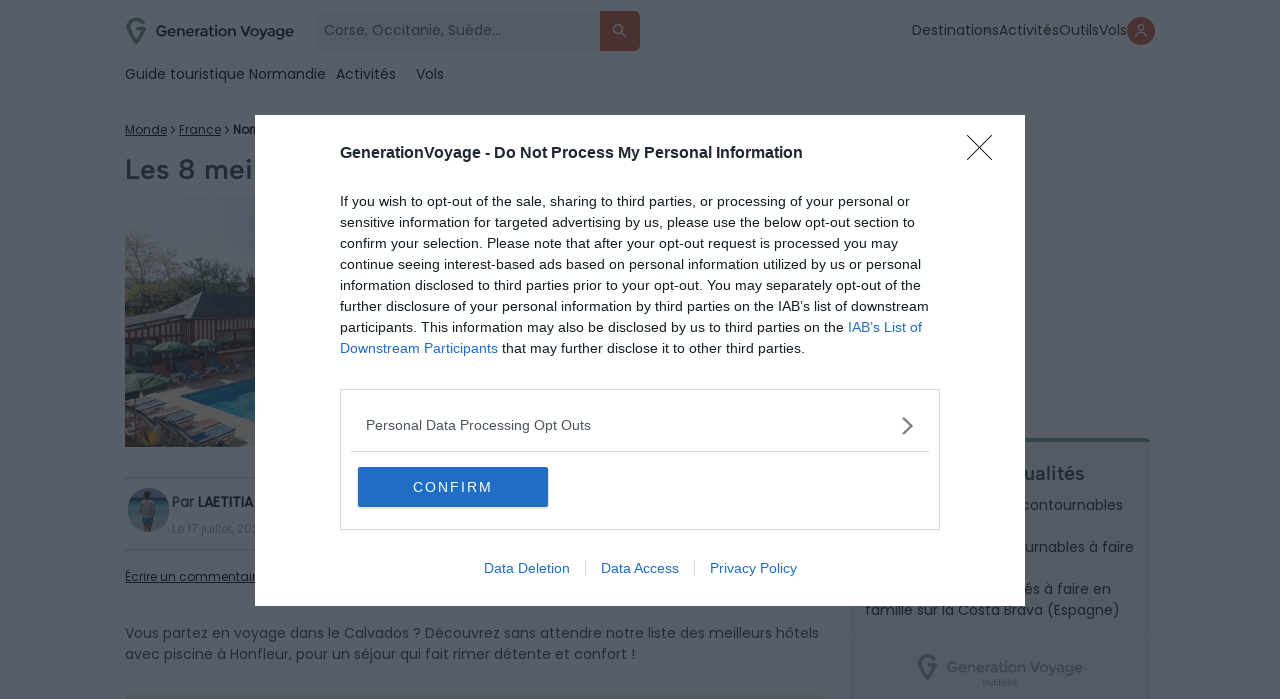

--- FILE ---
content_type: text/html; charset=UTF-8
request_url: https://generationvoyage.fr/hotels-piscine-honfleur/
body_size: 28745
content:
<!DOCTYPE html>
<html lang="fr">
<head>
    <meta name="theme-color" content="#69A378"/>

        <!-- InMobi Choice. Consent Manager Tag v3.0 (for TCF 2.2) -->
    <script type="text/javascript" async>
        (function () {
            var host = 'generationvoyage.fr';
            var element = document.createElement('script');
            var firstScript = document.getElementsByTagName('script')[0];
            var url = 'https://cmp.inmobi.com'
                .concat('/choice/', 'CY9fQZg9c-rvQ', '/', host, '/choice.js?tag_version=V3');
            var uspTries = 0;
            var uspTriesLimit = 3;
            element.async = true;
            element.type = 'text/javascript';
            element.src = url;

            firstScript.parentNode.insertBefore(element, firstScript);

            function makeStub() {
                var TCF_LOCATOR_NAME = '__tcfapiLocator';
                var queue = [];
                var win = window;
                var cmpFrame;

                function addFrame() {
                    var doc = win.document;
                    var otherCMP = !!(win.frames[TCF_LOCATOR_NAME]);

                    if (!otherCMP) {
                        if (doc.body) {
                            var iframe = doc.createElement('iframe');

                            iframe.style.cssText = 'display:none';
                            iframe.name = TCF_LOCATOR_NAME;
                            doc.body.appendChild(iframe);
                        } else {
                            setTimeout(addFrame, 5);
                        }
                    }
                    return !otherCMP;
                }

                function tcfAPIHandler() {
                    var gdprApplies;
                    var args = arguments;

                    if (!args.length) {
                        return queue;
                    } else if (args[0] === 'setGdprApplies') {
                        if (
                            args.length > 3 &&
                            args[2] === 2 &&
                            typeof args[3] === 'boolean'
                        ) {
                            gdprApplies = args[3];
                            if (typeof args[2] === 'function') {
                                args[2]('set', true);
                            }
                        }
                    } else if (args[0] === 'ping') {
                        var retr = {
                            gdprApplies: gdprApplies,
                            cmpLoaded: false,
                            cmpStatus: 'stub'
                        };

                        if (typeof args[2] === 'function') {
                            args[2](retr);
                        }
                    } else {
                        if (args[0] === 'init' && typeof args[3] === 'object') {
                            args[3] = Object.assign(args[3], { tag_version: 'V3' });
                        }
                        queue.push(args);
                    }
                }

                function postMessageEventHandler(event) {
                    var msgIsString = typeof event.data === 'string';
                    var json = {};

                    try {
                        if (msgIsString) {
                            json = JSON.parse(event.data);
                        } else {
                            json = event.data;
                        }
                    } catch (ignore) {}

                    var payload = json.__tcfapiCall;

                    if (payload) {
                        window.__tcfapi(
                            payload.command,
                            payload.version,
                            function (retValue, success) {
                                var returnMsg = {
                                    __tcfapiReturn: {
                                        returnValue: retValue,
                                        success: success,
                                        callId: payload.callId
                                    }
                                };
                                if (msgIsString) {
                                    returnMsg = JSON.stringify(returnMsg);
                                }
                                if (event && event.source && event.source.postMessage) {
                                    event.source.postMessage(returnMsg, '*');
                                }
                            },
                            payload.parameter
                        );
                    }
                }

                while (win) {
                    try {
                        if (win.frames[TCF_LOCATOR_NAME]) {
                            cmpFrame = win;
                            break;
                        }
                    } catch (ignore) {}

                    if (win === window.top) {
                        break;
                    }
                    win = win.parent;
                }
                if (!cmpFrame) {
                    addFrame();
                    win.__tcfapi = tcfAPIHandler;
                    win.addEventListener('message', postMessageEventHandler, false);
                }
            };

            makeStub();

            function makeGppStub() {
                const CMP_ID = 10;
                const SUPPORTED_APIS = [
                    '2:tcfeuv2',
                    '6:uspv1',
                    '7:usnatv1',
                    '8:usca',
                    '9:usvav1',
                    '10:uscov1',
                    '11:usutv1',
                    '12:usctv1'
                ];

                window.__gpp_addFrame = function (n) {
                    if (!window.frames[n]) {
                        if (document.body) {
                            var i = document.createElement("iframe");
                            i.style.cssText = "display:none";
                            i.name = n;
                            document.body.appendChild(i);
                        } else {
                            window.setTimeout(window.__gpp_addFrame, 10, n);
                        }
                    }
                };
                window.__gpp_stub = function () {
                    var b = arguments;
                    __gpp.queue = __gpp.queue || [];
                    __gpp.events = __gpp.events || [];

                    if (!b.length || (b.length == 1 && b[0] == "queue")) {
                        return __gpp.queue;
                    }

                    if (b.length == 1 && b[0] == "events") {
                        return __gpp.events;
                    }

                    var cmd = b[0];
                    var clb = b.length > 1 ? b[1] : null;
                    var par = b.length > 2 ? b[2] : null;
                    if (cmd === "ping") {
                        clb(
                            {
                                gppVersion: "1.1", // must be “Version.Subversion”, current: “1.1”
                                cmpStatus: "stub", // possible values: stub, loading, loaded, error
                                cmpDisplayStatus: "hidden", // possible values: hidden, visible, disabled
                                signalStatus: "not ready", // possible values: not ready, ready
                                supportedAPIs: SUPPORTED_APIS, // list of supported APIs
                                cmpId: CMP_ID, // IAB assigned CMP ID, may be 0 during stub/loading
                                sectionList: [],
                                applicableSections: [-1],
                                gppString: "",
                                parsedSections: {},
                            },
                            true
                        );
                    } else if (cmd === "addEventListener") {
                        if (!("lastId" in __gpp)) {
                            __gpp.lastId = 0;
                        }
                        __gpp.lastId++;
                        var lnr = __gpp.lastId;
                        __gpp.events.push({
                            id: lnr,
                            callback: clb,
                            parameter: par,
                        });
                        clb(
                            {
                                eventName: "listenerRegistered",
                                listenerId: lnr, // Registered ID of the listener
                                data: true, // positive signal
                                pingData: {
                                    gppVersion: "1.1", // must be “Version.Subversion”, current: “1.1”
                                    cmpStatus: "stub", // possible values: stub, loading, loaded, error
                                    cmpDisplayStatus: "hidden", // possible values: hidden, visible, disabled
                                    signalStatus: "not ready", // possible values: not ready, ready
                                    supportedAPIs: SUPPORTED_APIS, // list of supported APIs
                                    cmpId: CMP_ID, // list of supported APIs
                                    sectionList: [],
                                    applicableSections: [-1],
                                    gppString: "",
                                    parsedSections: {},
                                },
                            },
                            true
                        );
                    } else if (cmd === "removeEventListener") {
                        var success = false;
                        for (var i = 0; i < __gpp.events.length; i++) {
                            if (__gpp.events[i].id == par) {
                                __gpp.events.splice(i, 1);
                                success = true;
                                break;
                            }
                        }
                        clb(
                            {
                                eventName: "listenerRemoved",
                                listenerId: par, // Registered ID of the listener
                                data: success, // status info
                                pingData: {
                                    gppVersion: "1.1", // must be “Version.Subversion”, current: “1.1”
                                    cmpStatus: "stub", // possible values: stub, loading, loaded, error
                                    cmpDisplayStatus: "hidden", // possible values: hidden, visible, disabled
                                    signalStatus: "not ready", // possible values: not ready, ready
                                    supportedAPIs: SUPPORTED_APIS, // list of supported APIs
                                    cmpId: CMP_ID, // CMP ID
                                    sectionList: [],
                                    applicableSections: [-1],
                                    gppString: "",
                                    parsedSections: {},
                                },
                            },
                            true
                        );
                    } else if (cmd === "hasSection") {
                        clb(false, true);
                    } else if (cmd === "getSection" || cmd === "getField") {
                        clb(null, true);
                    }
                    //queue all other commands
                    else {
                        __gpp.queue.push([].slice.apply(b));
                    }
                };
                window.__gpp_msghandler = function (event) {
                    var msgIsString = typeof event.data === "string";
                    try {
                        var json = msgIsString ? JSON.parse(event.data) : event.data;
                    } catch (e) {
                        var json = null;
                    }
                    if (typeof json === "object" && json !== null && "__gppCall" in json) {
                        var i = json.__gppCall;
                        window.__gpp(
                            i.command,
                            function (retValue, success) {
                                var returnMsg = {
                                    __gppReturn: {
                                        returnValue: retValue,
                                        success: success,
                                        callId: i.callId,
                                    },
                                };
                                event.source.postMessage(msgIsString ? JSON.stringify(returnMsg) : returnMsg, "*");
                            },
                            "parameter" in i ? i.parameter : null,
                            "version" in i ? i.version : "1.1"
                        );
                    }
                };
                if (!("__gpp" in window) || typeof window.__gpp !== "function") {
                    window.__gpp = window.__gpp_stub;
                    window.addEventListener("message", window.__gpp_msghandler, false);
                    window.__gpp_addFrame("__gppLocator");
                }
            };

            makeGppStub();

            var uspStubFunction = function () {
                var arg = arguments;
                if (typeof window.__uspapi !== uspStubFunction) {
                    setTimeout(function () {
                        if (typeof window.__uspapi !== 'undefined') {
                            window.__uspapi.apply(window.__uspapi, arg);
                        }
                    }, 500);
                }
            };

            var checkIfUspIsReady = function () {
                uspTries++;
                if (window.__uspapi === uspStubFunction && uspTries < uspTriesLimit) {
                    console.warn('USP is not accessible');
                } else {
                    clearInterval(uspInterval);
                }
            };

            if (typeof window.__uspapi === 'undefined') {
                window.__uspapi = uspStubFunction;
                var uspInterval = setInterval(checkIfUspIsReady, 6000);
            }
        })();
    </script>
    <!-- End InMobi Choice. Consent Manager Tag v3.0 (for TCF 2.2) -->
    <script>
        window.dataLayer = window.dataLayer || []
        window.dataLayer.push({
            'category_post': '',
            'advertisement': {
                'env': 'production',
                'brand': {
                    'name': 'Generation Voyage',
                    'abbr': 'genv',
                    'domain': 'generationvoyage.fr',
                    'subdomain': 'www',
                    'isPrisma': false
                },
                'page': {
                    'path': window.location.pathname,
                    'pageType': 'Article',
                    'pageCategory': 'hotels',
                    'title': 'Les 8 meilleurs hôtels avec piscine à Honfleur',
                    'keywords': ["france", "normandie", ""],
                }
            },
        });
        window.dataLayer.push({
            'device': 'desktop',
            'id_post': '151126',
            'Title': 'Les 8 meilleurs hôtels avec piscine à Honfleur',
            'Ville_GV': '',
            'Region_GV': 'normandie',
            'Pays_GV': 'france',
            'Location_GV': "france, normandie, ",
            'URL': 'https://generationvoyage.fr/hotels-piscine-honfleur/',
            'popup':1,
            'bann':0,
            'cat': 'Hôtels',
            'cat_inspi': '',
            'sponsos': '',
            'tag': 'Hors guides',
            'auteur': 'Laetitia.N',
            'affi_label': 'Réservez votre hôtel avec piscine à Honfleur',
            'affi_url': 'https://generationvoyage.fr/selection/logement/BKD/28668/',
            'custom_location': '',
            'date_publication': '17-07-2022',
            'date_modification': '02-05-2025',
            'id_pays_villes': '65855',
        });
        window.coreAds = window.coreAds || {}
        window.coreAds.queue = window.coreAds.queue || []

        window._CTZ = {
            enabled: true,
            "verticals": {
                "hotel": {
                    "active": true,
                    "search": {
                        "city": "",
                        "province": "normandie",
                        "country": "france",
                        "checkInDate": "",
                        "checkOutDate": "",
                        "rooms": [{}]
                    }
                }
            }
        }
    </script>

            <script>
            window.dataLayer.push({
                'isLogued': false,
            });
        </script>
    
    <!-- Google Tag Manager -->
    <script>(function (w, d, s, l, i) {
            w[l] = w[l] || [];
            w[l].push({
                'gtm.start':
                    new Date().getTime(), event: 'gtm.js'
            });
            var f = d.getElementsByTagName(s)[0],
                j = d.createElement(s), dl = l != 'dataLayer' ? '&l=' + l : '';
            j.async = true;
            j.src =
                'https://www.googletagmanager.com/gtm.js?id=' + i + dl;
            f.parentNode.insertBefore(j, f);
        })(window, document, 'script', 'dataLayer', 'GTM-T8CFMX6');</script>
    <!-- End Google Tag Manager -->


    <link id="favicon" rel="shortcut icon" href="https://generationvoyage.fr/icon-gv-32.png" sizes="16x16 32x32 48x48"
          type="image/png"/>
    <link rel="icon" href="https://generationvoyage.fr/icon-gv-256.png" sizes="256x256" type="image/png"/>
    <link rel="apple-touch-icon-precomposed" href="https://generationvoyage.fr/apple-touch-icon.png"/>
    <link rel="apple-touch-icon" href="https://generationvoyage.fr/apple-touch-icon.png"/>
    <link rel="apple-touch-icon" sizes="120x120" href="https://generationvoyage.fr/apple-touch-icon-120x120.png"/>

    <meta http-equiv="Content-Type" content="text/html; charset=utf-8"/>
    <meta name="viewport" content="width=device-width, height=device-height, initial-scale=1.0, maximum-scale=2"/>
    <title>Les 8 meilleurs hôtels avec piscine à Honfleur</title>

    <link rel="alternate" type="application/rss+xml" title="Generation Voyage Flux principal"
          href="https://generationvoyage.fr/feed/"/>
    <meta name="p:domain_verify" content="9a3908f32a11473095db9da57551303a"/>
    <meta name="gv-version" content="v2.28.8"/>

    <meta name='robots' content='index, follow, max-image-preview:large, max-snippet:-1, max-video-preview:-1' />
	<style>img:is([sizes="auto" i], [sizes^="auto," i]) { contain-intrinsic-size: 3000px 1500px }</style>
	    <script>
    (function(window) {
        const cookieName = 'gv_user_hash';
        const expirationDays = 365; // Set the cookie expiration to one year

        function setCookie(value) {
            const expires = new Date(Date.now() + expirationDays * 864e5).toUTCString();
            document.cookie = `${cookieName}=${encodeURIComponent(value)}; expires=${expires}; path=/; SameSite=Lax`;
        }

        function getCookie() {
            return document.cookie
              .split('; ')
              .find(row => row.startsWith(cookieName + '='))
              ?.split('=')[1];
        }

        function getOrCreateUserHash() {
            let userHash = getCookie();
            if (!userHash) {
              userHash = crypto.randomUUID();
              setCookie(userHash);
            }
            return userHash;
        }

        // Expose and init getUserHash function
        window.getUserHash = getOrCreateUserHash;
        window.getUserHash();
    })(window);
    </script>
    
	<!-- This site is optimized with the Yoast SEO Premium plugin v26.7 (Yoast SEO v26.7) - https://yoast.com/wordpress/plugins/seo/ -->
	<meta name="description" content="Vous partez en voyage dans le Calvados ? Découvrez notre liste des meilleurs hôtels avec piscine à Honfleur !" />
	<link rel="canonical" href="https://generationvoyage.fr/hotels-piscine-honfleur/" />
	<meta property="og:locale" content="fr_FR" />
	<meta property="og:type" content="article" />
	<meta property="og:title" content="Les 8 meilleurs hôtels avec piscine à Honfleur" />
	<meta property="og:description" content="Vous partez en voyage dans le Calvados ? Découvrez sans attendre notre liste des meilleurs hôtels avec piscine à Honfleur, pour un séjour qui fait rimer" />
	<meta property="og:url" content="https://generationvoyage.fr/hotels-piscine-honfleur/" />
	<meta property="og:site_name" content="GenerationVoyage" />
	<meta property="article:publisher" content="https://www.facebook.com/toolito.voyage" />
	<meta property="article:published_time" content="2022-07-17T04:00:10+00:00" />
	<meta property="article:modified_time" content="2025-05-02T13:06:06+00:00" />
	<meta property="og:image" content="https://cdn.generationvoyage.fr/2022/05/hotel-piscine-honfleur3.jpeg" />
	<meta property="og:image:width" content="1280" />
	<meta property="og:image:height" content="853" />
	<meta property="og:image:type" content="image/jpeg" />
	<meta name="author" content="Laetitia Navarra" />
	<meta name="twitter:label1" content="Écrit par" />
	<meta name="twitter:data1" content="Laetitia Navarra" />
	<meta name="twitter:label2" content="Durée de lecture estimée" />
	<meta name="twitter:data2" content="9 minutes" />
	<!-- / Yoast SEO Premium plugin. -->



<style id='global-styles-inline-css' type='text/css'>
:root{--wp--preset--aspect-ratio--square: 1;--wp--preset--aspect-ratio--4-3: 4/3;--wp--preset--aspect-ratio--3-4: 3/4;--wp--preset--aspect-ratio--3-2: 3/2;--wp--preset--aspect-ratio--2-3: 2/3;--wp--preset--aspect-ratio--16-9: 16/9;--wp--preset--aspect-ratio--9-16: 9/16;--wp--preset--color--black: #000000;--wp--preset--color--cyan-bluish-gray: #abb8c3;--wp--preset--color--white: #ffffff;--wp--preset--color--pale-pink: #f78da7;--wp--preset--color--vivid-red: #cf2e2e;--wp--preset--color--luminous-vivid-orange: #ff6900;--wp--preset--color--luminous-vivid-amber: #fcb900;--wp--preset--color--light-green-cyan: #7bdcb5;--wp--preset--color--vivid-green-cyan: #00d084;--wp--preset--color--pale-cyan-blue: #8ed1fc;--wp--preset--color--vivid-cyan-blue: #0693e3;--wp--preset--color--vivid-purple: #9b51e0;--wp--preset--gradient--vivid-cyan-blue-to-vivid-purple: linear-gradient(135deg,rgba(6,147,227,1) 0%,rgb(155,81,224) 100%);--wp--preset--gradient--light-green-cyan-to-vivid-green-cyan: linear-gradient(135deg,rgb(122,220,180) 0%,rgb(0,208,130) 100%);--wp--preset--gradient--luminous-vivid-amber-to-luminous-vivid-orange: linear-gradient(135deg,rgba(252,185,0,1) 0%,rgba(255,105,0,1) 100%);--wp--preset--gradient--luminous-vivid-orange-to-vivid-red: linear-gradient(135deg,rgba(255,105,0,1) 0%,rgb(207,46,46) 100%);--wp--preset--gradient--very-light-gray-to-cyan-bluish-gray: linear-gradient(135deg,rgb(238,238,238) 0%,rgb(169,184,195) 100%);--wp--preset--gradient--cool-to-warm-spectrum: linear-gradient(135deg,rgb(74,234,220) 0%,rgb(151,120,209) 20%,rgb(207,42,186) 40%,rgb(238,44,130) 60%,rgb(251,105,98) 80%,rgb(254,248,76) 100%);--wp--preset--gradient--blush-light-purple: linear-gradient(135deg,rgb(255,206,236) 0%,rgb(152,150,240) 100%);--wp--preset--gradient--blush-bordeaux: linear-gradient(135deg,rgb(254,205,165) 0%,rgb(254,45,45) 50%,rgb(107,0,62) 100%);--wp--preset--gradient--luminous-dusk: linear-gradient(135deg,rgb(255,203,112) 0%,rgb(199,81,192) 50%,rgb(65,88,208) 100%);--wp--preset--gradient--pale-ocean: linear-gradient(135deg,rgb(255,245,203) 0%,rgb(182,227,212) 50%,rgb(51,167,181) 100%);--wp--preset--gradient--electric-grass: linear-gradient(135deg,rgb(202,248,128) 0%,rgb(113,206,126) 100%);--wp--preset--gradient--midnight: linear-gradient(135deg,rgb(2,3,129) 0%,rgb(40,116,252) 100%);--wp--preset--font-size--small: 13px;--wp--preset--font-size--medium: 20px;--wp--preset--font-size--large: 36px;--wp--preset--font-size--x-large: 42px;--wp--preset--spacing--20: 0.44rem;--wp--preset--spacing--30: 0.67rem;--wp--preset--spacing--40: 1rem;--wp--preset--spacing--50: 1.5rem;--wp--preset--spacing--60: 2.25rem;--wp--preset--spacing--70: 3.38rem;--wp--preset--spacing--80: 5.06rem;--wp--preset--shadow--natural: 6px 6px 9px rgba(0, 0, 0, 0.2);--wp--preset--shadow--deep: 12px 12px 50px rgba(0, 0, 0, 0.4);--wp--preset--shadow--sharp: 6px 6px 0px rgba(0, 0, 0, 0.2);--wp--preset--shadow--outlined: 6px 6px 0px -3px rgba(255, 255, 255, 1), 6px 6px rgba(0, 0, 0, 1);--wp--preset--shadow--crisp: 6px 6px 0px rgba(0, 0, 0, 1);}:where(.is-layout-flex){gap: 0.5em;}:where(.is-layout-grid){gap: 0.5em;}body .is-layout-flex{display: flex;}.is-layout-flex{flex-wrap: wrap;align-items: center;}.is-layout-flex > :is(*, div){margin: 0;}body .is-layout-grid{display: grid;}.is-layout-grid > :is(*, div){margin: 0;}:where(.wp-block-columns.is-layout-flex){gap: 2em;}:where(.wp-block-columns.is-layout-grid){gap: 2em;}:where(.wp-block-post-template.is-layout-flex){gap: 1.25em;}:where(.wp-block-post-template.is-layout-grid){gap: 1.25em;}.has-black-color{color: var(--wp--preset--color--black) !important;}.has-cyan-bluish-gray-color{color: var(--wp--preset--color--cyan-bluish-gray) !important;}.has-white-color{color: var(--wp--preset--color--white) !important;}.has-pale-pink-color{color: var(--wp--preset--color--pale-pink) !important;}.has-vivid-red-color{color: var(--wp--preset--color--vivid-red) !important;}.has-luminous-vivid-orange-color{color: var(--wp--preset--color--luminous-vivid-orange) !important;}.has-luminous-vivid-amber-color{color: var(--wp--preset--color--luminous-vivid-amber) !important;}.has-light-green-cyan-color{color: var(--wp--preset--color--light-green-cyan) !important;}.has-vivid-green-cyan-color{color: var(--wp--preset--color--vivid-green-cyan) !important;}.has-pale-cyan-blue-color{color: var(--wp--preset--color--pale-cyan-blue) !important;}.has-vivid-cyan-blue-color{color: var(--wp--preset--color--vivid-cyan-blue) !important;}.has-vivid-purple-color{color: var(--wp--preset--color--vivid-purple) !important;}.has-black-background-color{background-color: var(--wp--preset--color--black) !important;}.has-cyan-bluish-gray-background-color{background-color: var(--wp--preset--color--cyan-bluish-gray) !important;}.has-white-background-color{background-color: var(--wp--preset--color--white) !important;}.has-pale-pink-background-color{background-color: var(--wp--preset--color--pale-pink) !important;}.has-vivid-red-background-color{background-color: var(--wp--preset--color--vivid-red) !important;}.has-luminous-vivid-orange-background-color{background-color: var(--wp--preset--color--luminous-vivid-orange) !important;}.has-luminous-vivid-amber-background-color{background-color: var(--wp--preset--color--luminous-vivid-amber) !important;}.has-light-green-cyan-background-color{background-color: var(--wp--preset--color--light-green-cyan) !important;}.has-vivid-green-cyan-background-color{background-color: var(--wp--preset--color--vivid-green-cyan) !important;}.has-pale-cyan-blue-background-color{background-color: var(--wp--preset--color--pale-cyan-blue) !important;}.has-vivid-cyan-blue-background-color{background-color: var(--wp--preset--color--vivid-cyan-blue) !important;}.has-vivid-purple-background-color{background-color: var(--wp--preset--color--vivid-purple) !important;}.has-black-border-color{border-color: var(--wp--preset--color--black) !important;}.has-cyan-bluish-gray-border-color{border-color: var(--wp--preset--color--cyan-bluish-gray) !important;}.has-white-border-color{border-color: var(--wp--preset--color--white) !important;}.has-pale-pink-border-color{border-color: var(--wp--preset--color--pale-pink) !important;}.has-vivid-red-border-color{border-color: var(--wp--preset--color--vivid-red) !important;}.has-luminous-vivid-orange-border-color{border-color: var(--wp--preset--color--luminous-vivid-orange) !important;}.has-luminous-vivid-amber-border-color{border-color: var(--wp--preset--color--luminous-vivid-amber) !important;}.has-light-green-cyan-border-color{border-color: var(--wp--preset--color--light-green-cyan) !important;}.has-vivid-green-cyan-border-color{border-color: var(--wp--preset--color--vivid-green-cyan) !important;}.has-pale-cyan-blue-border-color{border-color: var(--wp--preset--color--pale-cyan-blue) !important;}.has-vivid-cyan-blue-border-color{border-color: var(--wp--preset--color--vivid-cyan-blue) !important;}.has-vivid-purple-border-color{border-color: var(--wp--preset--color--vivid-purple) !important;}.has-vivid-cyan-blue-to-vivid-purple-gradient-background{background: var(--wp--preset--gradient--vivid-cyan-blue-to-vivid-purple) !important;}.has-light-green-cyan-to-vivid-green-cyan-gradient-background{background: var(--wp--preset--gradient--light-green-cyan-to-vivid-green-cyan) !important;}.has-luminous-vivid-amber-to-luminous-vivid-orange-gradient-background{background: var(--wp--preset--gradient--luminous-vivid-amber-to-luminous-vivid-orange) !important;}.has-luminous-vivid-orange-to-vivid-red-gradient-background{background: var(--wp--preset--gradient--luminous-vivid-orange-to-vivid-red) !important;}.has-very-light-gray-to-cyan-bluish-gray-gradient-background{background: var(--wp--preset--gradient--very-light-gray-to-cyan-bluish-gray) !important;}.has-cool-to-warm-spectrum-gradient-background{background: var(--wp--preset--gradient--cool-to-warm-spectrum) !important;}.has-blush-light-purple-gradient-background{background: var(--wp--preset--gradient--blush-light-purple) !important;}.has-blush-bordeaux-gradient-background{background: var(--wp--preset--gradient--blush-bordeaux) !important;}.has-luminous-dusk-gradient-background{background: var(--wp--preset--gradient--luminous-dusk) !important;}.has-pale-ocean-gradient-background{background: var(--wp--preset--gradient--pale-ocean) !important;}.has-electric-grass-gradient-background{background: var(--wp--preset--gradient--electric-grass) !important;}.has-midnight-gradient-background{background: var(--wp--preset--gradient--midnight) !important;}.has-small-font-size{font-size: var(--wp--preset--font-size--small) !important;}.has-medium-font-size{font-size: var(--wp--preset--font-size--medium) !important;}.has-large-font-size{font-size: var(--wp--preset--font-size--large) !important;}.has-x-large-font-size{font-size: var(--wp--preset--font-size--x-large) !important;}
:where(.wp-block-post-template.is-layout-flex){gap: 1.25em;}:where(.wp-block-post-template.is-layout-grid){gap: 1.25em;}
:where(.wp-block-columns.is-layout-flex){gap: 2em;}:where(.wp-block-columns.is-layout-grid){gap: 2em;}
:root :where(.wp-block-pullquote){font-size: 1.5em;line-height: 1.6;}
</style>
<style id='akismet-widget-style-inline-css' type='text/css'>

			.a-stats {
				--akismet-color-mid-green: #357b49;
				--akismet-color-white: #fff;
				--akismet-color-light-grey: #f6f7f7;

				max-width: 350px;
				width: auto;
			}

			.a-stats * {
				all: unset;
				box-sizing: border-box;
			}

			.a-stats strong {
				font-weight: 600;
			}

			.a-stats a.a-stats__link,
			.a-stats a.a-stats__link:visited,
			.a-stats a.a-stats__link:active {
				background: var(--akismet-color-mid-green);
				border: none;
				box-shadow: none;
				border-radius: 8px;
				color: var(--akismet-color-white);
				cursor: pointer;
				display: block;
				font-family: -apple-system, BlinkMacSystemFont, 'Segoe UI', 'Roboto', 'Oxygen-Sans', 'Ubuntu', 'Cantarell', 'Helvetica Neue', sans-serif;
				font-weight: 500;
				padding: 12px;
				text-align: center;
				text-decoration: none;
				transition: all 0.2s ease;
			}

			/* Extra specificity to deal with TwentyTwentyOne focus style */
			.widget .a-stats a.a-stats__link:focus {
				background: var(--akismet-color-mid-green);
				color: var(--akismet-color-white);
				text-decoration: none;
			}

			.a-stats a.a-stats__link:hover {
				filter: brightness(110%);
				box-shadow: 0 4px 12px rgba(0, 0, 0, 0.06), 0 0 2px rgba(0, 0, 0, 0.16);
			}

			.a-stats .count {
				color: var(--akismet-color-white);
				display: block;
				font-size: 1.5em;
				line-height: 1.4;
				padding: 0 13px;
				white-space: nowrap;
			}
		
</style>
<meta name="sentry-trace" content="8371bda44f854e3286cbfd92e4363518-10759b76e9544786-0" />
<meta name="traceparent" content="" />
<meta name="baggage" content="sentry-trace_id=8371bda44f854e3286cbfd92e4363518,sentry-sample_rate=0.01,sentry-transaction=%2F%7Bname%7D,sentry-public_key=2974c6a458ab4130a6ee9faae7277111,sentry-org_id=186679,sentry-release=v2.28.8,sentry-environment=production,sentry-sampled=false,sentry-sample_rand=0.155534" />
<link rel='shortlink' href='https://generationvoyage.fr/?p=151126' />

        <script>
        var flex_TypeDevice = 'desktop';
    </script>


    <link rel='preload' fetchpriority='high' as='image' href='https://cdn.generationvoyage.fr/2022/05/hotel-piscine-honfleur3-630x420.jpeg.webp' type='image/webp'><link rel='preload' fetchpriority='high' as='image' href='https://cdn.generationvoyage.fr/2025/09/popup_outil_vol_gv.jpg'>    <link rel="dns-prefetch" href="//cdn.generationvoyage.fr/">
    <link rel="preconnect" href="https://cmp.inmobi.com">
    <link rel="preconnect" href="https://cdn.generationvoyage.fr"/>


    <link rel="stylesheet" id="critical-toolito-css" href="https://generationvoyage.fr/wp-content/themes/toolito/dist/critical.829713270a51949efe795df05a4ea8cb.css" type="text/css" media="screen"/>
    <link rel="preload" href="https://generationvoyage.fr/css/fonts/Poppins-Regular.woff2" as="font" type="font/woff2"
          crossorigin="anonymous">
    <link rel="preload" href="https://generationvoyage.fr/css/fonts/AlbertSans/AlbertSans-Medium.ttf" as="font" type="font/ttf"
          crossorigin="anonymous">
            <link rel="stylesheet" id="main-toolito-css" href="https://generationvoyage.fr/wp-content/themes/toolito/dist/style.6fdcc03c52ffbaa89c8b650442342e27.css" type="text/css" media="screen"/>
        <link rel="stylesheet" id="app-toolito-css" href="https://generationvoyage.fr/wp-content/themes/toolito/dist/app.fd865c2002c874cee66afdaf87152ae7.css" type="text/css" media="screen"/>
    
<meta name="generator" content="WP Rocket 3.20.3" data-wpr-features="wpr_desktop" /></head>


<body class="wp-singular post-template-default single single-post postid-151126 single-format-standard wp-theme-toolito headervoyage td-blog-travel single_template_7 wpb-js-composer js-comp-ver-4.11.2 vc_responsive td-animation-stack-type0 td-full-layout td-js-loaded desktop" x-data="app" x-init>
<!-- Google Tag Manager (noscript) -->
<noscript>
    <iframe src="https://www.googletagmanager.com/ns.html?id=GTM-T8CFMX6"
            height="0" width="0" style="display:none;visibility:hidden"></iframe>
</noscript>
<!-- End Google Tag Manager (noscript) -->

<div data-rocket-location-hash="4624a48a8344e3ccc7541371d72671a1" id="googleTapContainer" style="display: none">
    <div data-rocket-location-hash="1b59afb1570dcc2df09c1573d3e4fe0e" class="form-group form-group-checkbox">
        <input name="newsletterOK" type="checkbox" value="oui" id="newsletterOK">
        <label for="newsletterOK">Reçois aussi les coups de cœur de la communauté</label>
    </div>
</div>


<div class="nav-header-container ontop">
    <nav class="nav-header ontop" x-data="Nav">
        <div class="content-form">
            <div class="logo-content td-logo-sticky">
                <a href="https://generationvoyage.fr">
                    <img src="https://generationvoyage.fr/wp-content/themes/toolito/img/logo_green.svg"
                         loading="eager" data-no-lazy="1" width="170" height="45"
                         data-retina="https://generationvoyage.fr/wp-content/themes/toolito/img/logo_green.svg"
                         alt="Logo Generation Voyage">
                </a>

            </div>
                            <form class="" action="/" method="get" x-data="search" @submit.prevent="submit($event)" x-on:keyup.escape.window="closeSearch">
                    <div class="input-group">
                        <input name='s' type="text"
                               placeholder="Corse, Occitanie, Suède...">
                        <button type="submit" title="Rechercher des articles">
                            <svg width="36" height="36" viewBox="0 0 36 36" fill="none"
                                 xmlns="http://www.w3.org/2000/svg">
                                <path d="M26.3668 26.3668C26.7165 26.0171 26.7165 25.4502 26.3668 25.1005L21.3244 20.058C20.9696 19.7033 20.9407 19.1443 21.1886 18.7082C21.7228 17.7683 22.0251 16.6796 22.0251 15.5126C22.0251 11.9126 19.1126 9 15.5126 9C11.9126 9 9 11.9126 9 15.5126C9 19.1126 11.9126 22.0251 15.5126 22.0251C16.6706 22.0251 17.7608 21.7201 18.7118 21.1814C19.1456 20.9357 19.7005 20.9668 20.0531 21.3194L25.1005 26.3668C25.4502 26.7165 26.0171 26.7165 26.3668 26.3668ZM10.809 15.5126C10.809 12.9256 12.9256 10.809 15.5126 10.809C18.0995 10.809 20.2161 12.9256 20.2161 15.5126C20.2161 18.0995 18.0995 20.2161 15.5126 20.2161C12.9256 20.2161 10.809 18.0995 10.809 15.5126Z"
                                      fill="white"/>
                            </svg>
                        </button>
                    </div>
                </form>
                    </div>
        <ul class="item-menu">
            <li>
                <a href="/tourisme/" title="Guides Voyage">Destinations</a>
            </li>
            <li>
                <a href="/activites/" title="Activités">Activités</a>
            </li>
            <li>
                <a href="/outils-voyageur/" title="Outils">Outils</a>
            </li>
            <li>
                <a href="https://vols.generationvoyage.fr/" target="_blank" title="Explore" id="nav_explore">
                    Vols
                </a>
            </li>
                            <li class="account-icon">
                    <button x-on:click.prevent="isLoginShow = true; open = false" title="Se connecter">
                        <svg width="12" height="14" viewBox="0 0 12 14" fill="none" xmlns="http://www.w3.org/2000/svg">
                            <path d="M5.9968 6.87641C7.89792 6.87641 9.435 5.33933 9.435 3.4382C9.435 1.53708 7.89792 0 5.9968 0C4.09567 0 2.55859 1.53708 2.55859 3.4382C2.55859 5.33933 4.09567 6.87641 5.9968 6.87641ZM5.9968 1.34831C7.14286 1.34831 8.08668 2.29214 8.08668 3.4382C8.08668 4.58427 7.14286 5.52809 5.9968 5.52809C4.85073 5.52809 3.90691 4.58427 3.90691 3.4382C3.90691 2.29214 4.85073 1.34831 5.9968 1.34831Z"
                                  fill="white"/>
                            <path d="M6 7.48291C2.92408 7.48291 0.374222 9.82098 0.0376706 12.8099C-0.00399035 13.1799 0.30183 13.4829 0.674157 13.4829C1.04648 13.4829 1.34317 13.1793 1.39689 12.8109C1.72427 10.5655 3.66633 8.83122 6 8.83122C8.33367 8.83122 10.2757 10.5655 10.6031 12.8109C10.6568 13.1793 10.9535 13.4829 11.3258 13.4829C11.6982 13.4829 12.004 13.1799 11.9623 12.8099C11.6258 9.82098 9.07592 7.48291 6 7.48291Z"
                                  fill="white"/>
                        </svg>
                    </button>
                </li>
                                </ul>
        <div x-cloak x-show="open" class="nav-mobile-open">
            <div class="top-mobile">
                <div class="logo-content">
                    <img src="https://generationvoyage.fr/wp-content/themes/toolito/img/logo-black.svg"
                         loading="lazy" data-no-lazy="1" width="170" height="44"
                         data-retina="https://generationvoyage.fr/wp-content/themes/toolito/img/logo-black.svg"
                         alt="Logo Generation Voyage">
                </div>
                <div class="nav-icon-menu nav-icon-menu-close" x-on:click.prevent="open = false">
                    <svg width="36px" xmlns="http://www.w3.org/2000/svg" fill="none" viewBox="0 0 24 24"
                         stroke-width="1.5"
                         stroke="currentColor" class="w-6 h-6">
                        <path stroke-linecap="round" stroke-linejoin="round" d="M6 18L18 6M6 6l12 12"/>
                    </svg>
                </div>
            </div>
            <div class="menu-mobile-content">
                <ul>
                    <li>
                        <a href="/tourisme/" title="Toutes les destinations">Toutes les destinations</a>
                    </li>
                    <li>
                        <a href="/experiences/" title="Activités">Activités</a>
                    <li>
                        <a href="/outils-voyageur/" title="Outils du voyageur">Outils du voyageur</a>
                    </li>
                    <li>
                        <a href="https://vols.generationvoyage.fr/" target="_blank" title="Explore">Vols</a>
                        <span>Nouveau</span>
                    </li>
                    <li>
                        <a href="/qui-sommes-nous/" title="Qui sommes-nous ?">Qui sommes-nous ?</a>
                    </li>
                    <li>
                        <a href="/newsletter/" title="Newsletter">Newsletter</a>
                    </li>
                    <li>
                        <a href="/contact/" title="Contact">Contact</a>
                    </li>
                </ul>
                                                <div class="signin">
                                            <a x-on:click.prevent="isLoginShow = true; open = false" href="/profil/" title="Se connecter">
                            <svg width="21" height="21" viewBox="0 0 12 14" fill="none"
                                 xmlns="http://www.w3.org/2000/svg">
                                <path d="M5.9968 6.87641C7.89792 6.87641 9.435 5.33933 9.435 3.4382C9.435 1.53708 7.89792 0 5.9968 0C4.09567 0 2.55859 1.53708 2.55859 3.4382C2.55859 5.33933 4.09567 6.87641 5.9968 6.87641ZM5.9968 1.34831C7.14286 1.34831 8.08668 2.29214 8.08668 3.4382C8.08668 4.58427 7.14286 5.52809 5.9968 5.52809C4.85073 5.52809 3.90691 4.58427 3.90691 3.4382C3.90691 2.29214 4.85073 1.34831 5.9968 1.34831Z"
                                      fill="black"/>
                                <path d="M6 7.48291C2.92408 7.48291 0.374222 9.82098 0.0376706 12.8099C-0.00399035 13.1799 0.30183 13.4829 0.674157 13.4829C1.04648 13.4829 1.34317 13.1793 1.39689 12.8109C1.72427 10.5655 3.66633 8.83122 6 8.83122C8.33367 8.83122 10.2757 10.5655 10.6031 12.8109C10.6568 13.1793 10.9535 13.4829 11.3258 13.4829C11.6982 13.4829 12.004 13.1799 11.9623 12.8099C11.6258 9.82098 9.07592 7.48291 6 7.48291Z"
                                      fill="black"/>
                            </svg>
                            Se connecter</a>
                    
                </div>
                <div class="social">
                    <p>
                        Suivez-nous sur les réseaux
                    </p>
                    <a href="https://www.instagram.com/generation_voyage/" target="_blank"><img width="15" height="15"
                                                                                                loading="lazy"
                                                                                                src="https://generationvoyage.fr/wp-content/themes/toolito/img/instagram.svg"
                                                                                                alt="Logo Instagram"></a>
                    <a href="https://www.linkedin.com/company/generationvoyage/" target="_blank"><img width="15"
                                                                                                      height="15"
                                                                                                      loading="lazy"
                                                                                                      src="https://generationvoyage.fr/wp-content/themes/toolito/img/linkedin.svg"
                                                                                                      alt="Logo Linkedin"></a>
                    <a href="https://www.facebook.com/generationvoyage/" target="_blank"><img width="9" height="17"
                                                                                              loading="lazy"
                                                                                              src="https://generationvoyage.fr/wp-content/themes/toolito/img/facebook.svg"
                                                                                              alt="Logo Facebook"></a>
                    <a href="https://www.pinterest.fr/generation_voyage/" target="_blank"><img width="13" height="17"
                                                                                               loading="lazy"
                                                                                               src="https://generationvoyage.fr/wp-content/themes/toolito/img/pinterest.svg"
                                                                                               alt="Logo Pinterest"></a>
                    <a href="https://www.youtube.com/@generationvoyage" target="_blank"><img width="19" height="17"
                                                                                             loading="lazy"
                                                                                             src="https://generationvoyage.fr/wp-content/themes/toolito/img/youtube-footer.svg"
                                                                                             alt="Logo Youtube"></a>

                </div>
            </div>
        </div>
        <div x-cloak x-show="search" :class="{'full':show}"
             class="search-mobile-open ">
            <div class="top-mobile">
                <div class="title">
                    Votre prochaine destination
                </div>
                <div class="nav-icon-menu" x-on:click.prevent="closeSearch">
                    <svg xmlns="http://www.w3.org/2000/svg" fill="none" viewBox="0 0 24 24" stroke-width="1.5"
                         stroke="currentColor" class="w-6 h-6">
                        <path stroke-linecap="round" stroke-linejoin="round" style="stroke: black"
                              d="M6 18L18 6M6 6l12 12"/>
                    </svg>
                </div>
            </div>
            <form id="form-header" class="" action="/" method="get" x-data="search" @submit.prevent="submit($event)">
                <div class="input-group">
                    <input name='s' type="text" placeholder="Corse, Occitanie, Suède...">
                    <button type="submit" title="Rechercher des articles">
                        <svg width="36" height="36" viewBox="0 0 36 36" fill="none" xmlns="http://www.w3.org/2000/svg">
                            <path d="M26.3668 26.3668C26.7165 26.0171 26.7165 25.4502 26.3668 25.1005L21.3244 20.058C20.9696 19.7033 20.9407 19.1443 21.1886 18.7082C21.7228 17.7683 22.0251 16.6796 22.0251 15.5126C22.0251 11.9126 19.1126 9 15.5126 9C11.9126 9 9 11.9126 9 15.5126C9 19.1126 11.9126 22.0251 15.5126 22.0251C16.6706 22.0251 17.7608 21.7201 18.7118 21.1814C19.1456 20.9357 19.7005 20.9668 20.0531 21.3194L25.1005 26.3668C25.4502 26.7165 26.0171 26.7165 26.3668 26.3668ZM10.809 15.5126C10.809 12.9256 12.9256 10.809 15.5126 10.809C18.0995 10.809 20.2161 12.9256 20.2161 15.5126C20.2161 18.0995 18.0995 20.2161 15.5126 20.2161C12.9256 20.2161 10.809 18.0995 10.809 15.5126Z"
                                  fill="white"/>
                        </svg>
                    </button>
                </div>
            </form>
        </div>
        <div class="icon-content">
                        <div id="search-header-button" class="nav-icon-menu "
                 x-on:click.prevent="search = true">
                <svg width="36" height="36" viewBox="0 0 36 36" fill="none" xmlns="http://www.w3.org/2000/svg">
                    <circle cx="18" cy="18" r="18" fill="#C6502E"/>
                    <path d="M26.3668 26.3668C26.7165 26.0171 26.7165 25.4502 26.3668 25.1005L21.3244 20.058C20.9696 19.7033 20.9407 19.1443 21.1886 18.7082C21.7228 17.7683 22.0251 16.6796 22.0251 15.5126C22.0251 11.9126 19.1126 9 15.5126 9C11.9126 9 9 11.9126 9 15.5126C9 19.1126 11.9126 22.0251 15.5126 22.0251C16.6706 22.0251 17.7608 21.7201 18.7118 21.1814C19.1456 20.9357 19.7005 20.9668 20.0531 21.3194L25.1005 26.3668C25.4502 26.7165 26.0171 26.7165 26.3668 26.3668ZM10.809 15.5126C10.809 12.9256 12.9256 10.809 15.5126 10.809C18.0995 10.809 20.2161 12.9256 20.2161 15.5126C20.2161 18.0995 18.0995 20.2161 15.5126 20.2161C12.9256 20.2161 10.809 18.0995 10.809 15.5126Z"
                          fill="white"/>
                </svg>
            </div>
                        <div class="nav-icon-menu" x-on:click.prevent="open = true">
                <svg xmlns="http://www.w3.org/2000/svg" fill="none" viewBox="0 0 24 24" stroke-width="1.5"
                     stroke="currentColor" class="w-6 h-6">
                    <path stroke-linecap="round" stroke-linejoin="round"
                          d="M3.75 6.75h16.5M3.75 12h16.5m-16.5 5.25h16.5"/>
                </svg>

            </div>
        </div>
    </nav>
</div>

        <article data-rocket-location-hash="268f7b2938dac922ef93f25df28e0736" class="entry-article" itemscope itemtype="http://schema.org/Article">
            
    <section data-rocket-location-hash="7c6fa70b9d0ee0e8e66363085fdfbca5" class="menu-tourisme">
        <div data-rocket-location-hash="1ce437d8c4541b6952c0111c79651d98" class="container-guide">
            <div class="listing-page">
                                    <a href="https://generationvoyage.fr/tourisme/normandie/">
                        Guide touristique Normandie</a>
                                                    <a href="https://generationvoyage.fr/activites/normandie-r309296/">
                        Activités</a>
                                <a href="https://vols.generationvoyage.fr/">
                    Vols</a>
            </div>
        </div>
    </section>
            
            <div role="main"
                 id="main-content">
                <div data-rocket-location-hash="4b3d339ee348086505f39adc5009b494" class="containertableflex">
                    <div class="tableflex1">
                        <div class="postcontent">
                            <div class="entry">
                                <header class="td-post-title">
                                    <div class="breadcrumbs-container">
                                            <a href="https://generationvoyage.fr/tourisme/">Monde</a><svg viewBox="0 0 24 24" width="12px" height="12px" aria-hidden="true"><path d="m7.4 5.65 6.4 6.4-6.4 6.3 1.4 1.4 7.8-7.7-7.8-7.8z"></path></svg><a test href="https://generationvoyage.fr/tourisme/france/">France</a><svg viewBox="0 0 24 24" width="12px" height="12px" aria-hidden="true"><path d="m7.4 5.65 6.4 6.4-6.4 6.3 1.4 1.4 7.8-7.7-7.8-7.8z"></path></svg><a class="no-underline" href="https://generationvoyage.fr/tourisme/normandie/"><span>Normandie</span></a>                                    </div>
                                                                                                            <div class="trop_design">
                                        <div class="titlearticle"><h1 class="entry-title">Les 8 meilleurs hôtels avec piscine à Honfleur</h1>
                                            <div class="formcontainer_news">
                                                <div class="formhomecontainer ">
                                                    <img width="630" height="420" src="https://cdn.generationvoyage.fr/2022/05/hotel-piscine-honfleur3-630x420.jpeg" class="attachment-large size-large wp-post-image" alt="Meilleurs hôtels avec piscine à Honfleur" loading="eager" decoding="async" fetchpriority="high" srcset="https://cdn.generationvoyage.fr/2022/05/hotel-piscine-honfleur3-630x420.jpeg 630w, https://cdn.generationvoyage.fr/2022/05/hotel-piscine-honfleur3-285x190.jpeg 285w, https://cdn.generationvoyage.fr/2022/05/hotel-piscine-honfleur3-768x512.jpeg 768w, https://cdn.generationvoyage.fr/2022/05/hotel-piscine-honfleur3-755x503.jpeg 755w, https://cdn.generationvoyage.fr/2022/05/hotel-piscine-honfleur3-1000x666.jpeg 1000w, https://cdn.generationvoyage.fr/2022/05/hotel-piscine-honfleur3.jpeg 1280w" sizes="(max-width: 630px) 100vw, 630px" />                                                </div>
                                                                                                    <div class="formhomepartner">
                                                                                                                    <a target="_blank"
                                                               rel="nofollow"
                                                               href="https://generationvoyage.fr/selection/logement/BKD/28668/"
                                                               title="Réservez votre hôtel avec piscine à Honfleur"
                                                            >
                                                                <span class="affili_text">Réservez votre hôtel avec piscine à Honfleur</span>
                                                                <span class="aff_bouton" target="_blank"
                                                                      title="Réservez votre hôtel avec piscine à Honfleur">Voir les hébergements</span>
                                                            </a>
                                                                                                            </div>
                                                                                            </div>
                                        </div>
                                    </div>
                                    <div class="td-module-meta-info">
                                        <div class="writer">
                                                                                        <div>
                                                <img class='photo' loading='lazy' src='/wp-content/uploads/avatars/632f0a2c.jpg'  alt='avatar' width='70' height='70' />                                            </div>
                                                                                        <div class="w-full">
                                                <div class="flex-center">
                                                    <div itemprop="author" itemscope itemtype="https://schema.org/Person" class="td-post-author-name">Par <a itemprop="url"
                                                                                                                                                             href="https://generationvoyage.fr/author/laetitia-n/"><strong itemprop="name">Laetitia Navarra</strong></a>
                                                    </div>
                                                    <div class="listing-social">
                                                                                                                    <a target="_blank" href="https://fr.pinterest.com/laetitianav/" title="Pinterest" rel="nofollow">
                                                                <svg height="16px" xmlns="http://www.w3.org/2000/svg"
                                                                     viewBox="0 0 496 512">
                                                                    <path d="M496 256c0 137-111 248-248 248-25.6 0-50.2-3.9-73.4-11.1 10.1-16.5 25.2-43.5 30.8-65 3-11.6 15.4-59 15.4-59 8.1 15.4 31.7 28.5 56.8 28.5 74.8 0 128.7-68.8 128.7-154.3 0-81.9-66.9-143.2-152.9-143.2-107 0-163.9 71.8-163.9 150.1 0 36.4 19.4 81.7 50.3 96.1 4.7 2.2 7.2 1.2 8.3-3.3.8-3.4 5-20.3 6.9-28.1.6-2.5.3-4.7-1.7-7.1-10.1-12.5-18.3-35.3-18.3-56.6 0-54.7 41.4-107.6 112-107.6 60.9 0 103.6 41.5 103.6 100.9 0 67.1-33.9 113.6-78 113.6-24.3 0-42.6-20.1-36.7-44.8 7-29.5 20.5-61.3 20.5-82.6 0-19-10.2-34.9-31.4-34.9-24.9 0-44.9 25.7-44.9 60.2 0 22 7.4 36.8 7.4 36.8s-24.5 103.8-29 123.2c-5 21.4-3 51.6-.9 71.2C65.4 450.9 0 361.1 0 256 0 119 111 8 248 8s248 111 248 248z"/>
                                                                </svg>
                                                            </a>
                                                                                                            </div>
                                                </div>

                                                <span class="td-post-date">
                                            <time class="entry-date updated td-module-date"
                                                  datetime="2025-05-02T14:06:06+01:00">Le 17 juillet, 2022 (mis à jour le 02 mai 2025)                                            </time>
                                                <span>Temps de lecture: 6 minutes</span>
                                        </span>
                                            </div>
                                        </div>
                                        
                                        <div class="container-fav-share"
                                             x-data='Favoris(151126,false, {"Title":"Les 8 meilleurs h\u00f4tels avec piscine \u00e0 Honfleur","Ville_GV":"","Region_GV":"Normandie","Pays_GV":"France","tag":"Hors guides"})'
                                             x-init="check" @favoris.window="set($event.detail)">
                                            <div class="comments-container">
                                                                                                    <a href="#respond">Écrire un commentaire</a>
                                                                                                <span> - </span>
                                                <a href="https://form.typeform.com/to/PZeHQbLo?typeform-medium=embed-snippet#source=https://generationvoyage.fr/hotels-piscine-honfleur/" id="typeform_bug_report" class="typeform-share button" data-tf-hidden="url=https://generationvoyage.fr/hotels-piscine-honfleur/" data-mode="drawer_right" target="_blank" rel="nofollow noopener noreferrer">Signaler une erreur</a>
                                            </div>
                                            <div class="content-btn">
                                                <div class="share">
                                                    <div class="share-btn" x-data="{dropdownMenuShare:false}">
                                                        <button @click="dropdownMenuShare = ! dropdownMenuShare">
                                                            <img src="https://generationvoyage.fr/wp-content/themes/toolito/img/share.svg"
                                                                 width="18px" height="18px" loading="lazy"
                                                                 alt="share icon">
                                                        </button>
                                                        <div x-show="dropdownMenuShare"
                                                             @click.away="dropdownMenuShare = false" x-cloak
                                                             class="dropdown-menu">
                                                            <span>Partager sur :</span>
                                                            <div>
                                                                <a target="_blank"
                                                                   href="https://www.facebook.com/share.php?u=https://generationvoyage.fr/hotels-piscine-honfleur/?utm_source=facebook%26utm_medium=share"
                                                                   title="Facebook" rel="nofollow">
                                                                    <svg height="16px"
                                                                         xmlns="http://www.w3.org/2000/svg"
                                                                         viewBox="0 0 320 512">
                                                                        <path d="M279.14 288l14.22-92.66h-88.91v-60.13c0-25.35 12.42-50.06 52.24-50.06h40.42V6.26S260.43 0 225.36 0c-73.22 0-121.08 44.38-121.08 124.72v70.62H22.89V288h81.39v224h100.17V288z"/>
                                                                    </svg>
                                                                </a>
                                                                <a target="_blank"
                                                                   href="https://pinterest.com/pin/create/link/?url=https://generationvoyage.fr/hotels-piscine-honfleur/?utm_source=pinterest%26utm_medium=share&description=Les%208%20meilleurs%20h%C3%B4tels%20avec%20piscine%20%C3%A0%20Honfleur&media=https://cdn.generationvoyage.fr/2022/05/hotel-piscine-honfleur3-755x503.jpeg"
                                                                   title="Pinterest" rel="nofollow">
                                                                    <svg height="16px"
                                                                         xmlns="http://www.w3.org/2000/svg"
                                                                         viewBox="0 0 496 512">
                                                                        <path d="M496 256c0 137-111 248-248 248-25.6 0-50.2-3.9-73.4-11.1 10.1-16.5 25.2-43.5 30.8-65 3-11.6 15.4-59 15.4-59 8.1 15.4 31.7 28.5 56.8 28.5 74.8 0 128.7-68.8 128.7-154.3 0-81.9-66.9-143.2-152.9-143.2-107 0-163.9 71.8-163.9 150.1 0 36.4 19.4 81.7 50.3 96.1 4.7 2.2 7.2 1.2 8.3-3.3.8-3.4 5-20.3 6.9-28.1.6-2.5.3-4.7-1.7-7.1-10.1-12.5-18.3-35.3-18.3-56.6 0-54.7 41.4-107.6 112-107.6 60.9 0 103.6 41.5 103.6 100.9 0 67.1-33.9 113.6-78 113.6-24.3 0-42.6-20.1-36.7-44.8 7-29.5 20.5-61.3 20.5-82.6 0-19-10.2-34.9-31.4-34.9-24.9 0-44.9 25.7-44.9 60.2 0 22 7.4 36.8 7.4 36.8s-24.5 103.8-29 123.2c-5 21.4-3 51.6-.9 71.2C65.4 450.9 0 361.1 0 256 0 119 111 8 248 8s248 111 248 248z"/>
                                                                    </svg>
                                                                </a>
                                                                <a target="_blank"
                                                                   href="https://www.linkedin.com/sharing/share-offsite/?url=https://generationvoyage.fr/hotels-piscine-honfleur/"
                                                                   title="Linkedin" rel="nofollow">
                                                                    <svg height="16px"
                                                                         xmlns="http://www.w3.org/2000/svg"
                                                                         viewBox="0 0 448 512">
                                                                        <path d="M416 32H31.9C14.3 32 0 46.5 0 64.3v383.4C0 465.5 14.3 480 31.9 480H416c17.6 0 32-14.5 32-32.3V64.3c0-17.8-14.4-32.3-32-32.3zM135.4 416H69V202.2h66.5V416zm-33.2-243c-21.3 0-38.5-17.3-38.5-38.5S80.9 96 102.2 96c21.2 0 38.5 17.3 38.5 38.5 0 21.3-17.2 38.5-38.5 38.5zm282.1 243h-66.4V312c0-24.8-.5-56.7-34.5-56.7-34.6 0-39.9 27-39.9 54.9V416h-66.4V202.2h63.7v29.2h.9c8.9-16.8 30.6-34.5 62.9-34.5 67.2 0 79.7 44.3 79.7 101.9V416z"/>
                                                                    </svg>
                                                                </a>
                                                                <a href="#" x-on:click="copyLink">
                                                                    <svg class="copy-link"
                                                                         xmlns="http://www.w3.org/2000/svg" fill="none"
                                                                         viewBox="0 0 24 24" stroke-width="1.5"
                                                                         stroke="currentColor" width="20px"
                                                                         height="20px">
                                                                        <path stroke-linecap="round"
                                                                              stroke-linejoin="round"
                                                                              d="M13.19 8.688a4.5 4.5 0 011.242 7.244l-4.5 4.5a4.5 4.5 0 01-6.364-6.364l1.757-1.757m13.35-.622l1.757-1.757a4.5 4.5 0 00-6.364-6.364l-4.5 4.5a4.5 4.5 0 001.242 7.244"/>
                                                                    </svg>
                                                                </a>
                                                            </div>

                                                        </div>
                                                    </div>
                                                </div>
                                                <div x-data="{dropdownMenu: false}" class="dropdown-container">
                                                                                                            <button title="Ajouter au favoris" x-show="!isMyFavorite.step"
                                                                x-on:click="isRegisterShow = true;registerFrom = 'bookmark';addToCookie(151126)"
                                                                class="addBookmark">
                                                            <span class="addBookmark-ArtId151126">
                                                                <svg width="20" height="18" viewBox="0 0 20 18"
                                                                     fill="none" xmlns="http://www.w3.org/2000/svg">
                                                                    <path d="M18.3304 1.68187C17.2073 0.560623 15.7433 0 14.2592 0C12.7952 0 11.3312 0.560623 10.2081 1.68187L10.0075 1.90211L9.78691 1.68187C8.66383 0.560623 7.1998 0 5.73577 0C4.27175 0 2.80772 0.560623 1.68463 1.68187C-0.561544 3.92436 -0.561544 7.56841 1.68463 9.8109L2.1459 10.2714L9.76686 17.8999C9.82702 17.96 9.9273 18 10.0075 18C10.1078 18 10.188 17.96 10.2482 17.8999L17.8691 10.2714L18.3304 9.8109C20.5565 7.56841 20.5565 3.92436 18.3304 1.68187ZM17.1873 8.66963L16.726 9.13014L10.0075 15.8576L3.26899 9.13014L2.80772 8.66963C1.20331 7.04783 1.20331 4.42492 2.80772 2.82314C3.58987 2.04227 4.63274 1.60178 5.73577 1.60178H5.75583C6.85886 1.60178 7.88168 2.04227 8.66383 2.82314L8.88443 3.04338L10.0276 4.18465L11.1707 3.04338L11.3713 2.84316C12.1334 2.04227 13.1562 1.60178 14.2592 1.60178C15.3622 1.60178 16.4051 2.02225 17.1672 2.80311C18.7917 4.42492 18.7917 7.04783 17.1873 8.66963Z"
                                                                          fill="white"/>
                                                                </svg>
                                                            </span>
                                                        </button>
                                                                                                        <button title="Retirer des favoris" x-cloak
                                                            x-show="isMyFavorite.step"
                                                            @click="removeToFavorite()" class="removeBookmark">
                                                        <span class="removeBookmark-ArtId151126">
                                                            <svg width="20" height="18" viewBox="0 0 20 18" fill="none"
                                                                 xmlns="http://www.w3.org/2000/svg">
                                                                   <path d="M18.33,1.682C17.207,0.561 15.743,0 14.259,0C12.795,0 11.331,0.561 10.208,1.682L10.008,1.902L9.787,1.682C8.664,0.561 7.2,0 5.736,0C4.272,0 2.808,0.561 1.685,1.682C-0.562,3.924 -0.562,7.568 1.685,9.811L2.146,10.271L9.767,17.9C9.827,17.96 9.927,18 10.008,18C10.108,18 10.188,17.96 10.248,17.9L17.869,10.271L18.33,9.811C20.557,7.568 20.557,3.924 18.33,1.682Z"
                                                                         style="fill:white;fill-rule:nonzero;"/>
                                                            </svg>
                                                        </span>
                                                    </button>
                                                </div>
                                            </div>
                                        </div>
                                    </div>
                                </header>
                                <div itemprop="articleBody" class="p402_premium">
                                    <div id="wrapper"><p class="intro">Vous partez en voyage dans le Calvados ? Découvrez sans attendre notre liste des meilleurs hôtels avec piscine à Honfleur, pour un séjour qui fait rimer détente et confort !</p><nav id="sommaire-article" class="sommaire_desktop"><span class="sommaire">Sommaire</span><ul><li><a href="#les-economiques" class="title_lvl3">Les économiques</a></li><li><a href="#les-authentiques" class="title_lvl3">Les authentiques</a></li><li><a href="#les-modernes" class="title_lvl3">Les modernes</a></li><li><a href="#les-luxueux" class="title_lvl3">Les luxueux</a></li></ul></nav>
<p>Cap sur la Normandie et sur l’un de ses fleurons, Honfleur. Des maisons en ardoise qui se mirent dans les eaux du Vieux Bassin aux ruelles pavées dans lesquelles il fait bon flâner, la ville dispose de plus d’un atout pour charmer les voyageurs ! </p>
<p><p>Au programme, la visite de plusieurs monuments historiques comme l’église Saint-Catherine, en forme de double coque de bateau renversée et la chapelle Notre-Dame de Grâce, qui offre une vue à couper le souffle sur le <a data-mi="true" title="Pont de Normandie" href="https://generationvoyage.fr/activites/pont-normandie-a334027/">Pont de Normandie</a>. Lorsque la nuit tombe, on se rend sur le Vieux Bassin (le port de la ville) pour le photographier illuminé, avant de déguster les spécialités locales en terrasse d’un restaurant. Zoom sur les meilleurs hôtels avec piscine à Honfleur pour organiser votre séjour !</p></p><div id="div-ad-pave-haut2-desktop" class="ads-core-placer" data-ads-core='{"device": "tablet, desktop", "type":"Pave-Haut2-Desktop"}'></div>
<h2 id="les-economiques">Les économiques</h2>
<h3 id="1-le-m-hotel-spa-honfleur">1. Le M Hôtel &amp; Spa Honfleur</h3>
<div class="bouton_section"><a href="https://generationvoyage.fr/selection/logement/BKD/6900/" rel="noopener nofollow" class="bouton_dyg_simple bouton " title="Voir cet hôtel" target="_blank">
		<span>Voir cet hôtel</span>
	</a></div>
<div id="attachment_151141" class="wp-caption alignnone " style="width: 765px"><img decoding="async" loading="lazy" src="https://cdn.generationvoyage.fr/2022/05/41129034-755x503.jpeg" alt="Meilleurs hôtels avec piscine à Honfleur" width="755" height="503" class="size-large-article wp-image-151141" srcset="https://cdn.generationvoyage.fr/2022/05/41129034-755x503.jpeg 755w, https://cdn.generationvoyage.fr/2022/05/41129034-285x190.jpeg 285w, https://cdn.generationvoyage.fr/2022/05/41129034-630x420.jpeg 630w, https://cdn.generationvoyage.fr/2022/05/41129034-768x512.jpeg 768w, https://cdn.generationvoyage.fr/2022/05/41129034-1000x666.jpeg 1000w, https://cdn.generationvoyage.fr/2022/05/41129034.jpeg 1280w" sizes="auto, (max-width: 755px) 100vw, 755px"><p class="wp-caption-text">Crédit photo : <a href="https://generationvoyage.fr/selection/logement/BKD/6900/" target="_blank" rel="nofollow noopener ">Booking</a></p></div>
<div class="textcontainer2">
<ul>
<li><b>Atout de l’hôtel</b> : le spa et le parking gratuit</li>
<li><b>Budget</b> : €€</li>
<li><b>Prestation</b> : ★★★</li>
</ul>
</div>
<p>Vous cherchez un hôtel avec piscine à Honfleur pour des vacances en couple ? Le M Hôtel &amp; Spa Honfleur est l’établissement qu’il vous faut ! Élégant et moderne, il se situe à 800 mètres du Vieux Bassin. L’idéal pour prendre le pouls du port les soirs ! Modernes et élégantes, les chambres offrent tout le confort dont vous avez besoin : télévision à écran plat, Wi-Fi et salles de bain avec baignoire. </p>
<p>Son immense plus ? La piscine intérieure, qui vous permet de vous baigner toute l’année ! Mais aussi le spa avec sauna et hammam, qui vous assure une détente maximum durant votre séjour. Chaque matin, cet établissement parmi les meilleurs hôtels avec piscine d’Honfleur vous confectionne un copieux (et délicieux) petit-déjeuner. </p>
<p>Au menu, différents pains, des viennoiseries et des salades de fruits pour les becs sucrés, charcuteries et fromages de Normandie pour les becs salés. À savoir : le petit-déjeuner peut vous être servi en chambre et vous pouvez aussi le prendre sur la belle terrasse pelousée aux beaux jours.</p>
<h2 id="les-authentiques">Les authentiques</h2>
<h3 id="2-la-fraichette-hotel-spa">2. La Fraîchette – Hôtel &amp; Spa</h3>
<div class="bouton_section"><a href="https://generationvoyage.fr/selection/logement/BKD/6114/" rel="noopener nofollow" class="bouton_dyg_simple bouton " title="Voir cet hôtel" target="_blank">
		<span>Voir cet hôtel</span>
	</a></div>
<div id="attachment_151132" class="wp-caption alignnone " style="width: 765px"><img decoding="async" loading="lazy" src="https://cdn.generationvoyage.fr/2022/05/hotel-piscine-honfleur2-755x503.jpeg" alt="La Fraîchette" width="755" height="503" class="size-large-article wp-image-151132" srcset="https://cdn.generationvoyage.fr/2022/05/hotel-piscine-honfleur2-755x503.jpeg 755w, https://cdn.generationvoyage.fr/2022/05/hotel-piscine-honfleur2-285x190.jpeg 285w, https://cdn.generationvoyage.fr/2022/05/hotel-piscine-honfleur2-630x420.jpeg 630w, https://cdn.generationvoyage.fr/2022/05/hotel-piscine-honfleur2-768x512.jpeg 768w, https://cdn.generationvoyage.fr/2022/05/hotel-piscine-honfleur2-1000x666.jpeg 1000w, https://cdn.generationvoyage.fr/2022/05/hotel-piscine-honfleur2.jpeg 1280w" sizes="auto, (max-width: 755px) 100vw, 755px"><p class="wp-caption-text">Crédit photo : <a href="https://generationvoyage.fr/selection/logement/BKD/6114/" target="_blank" rel="nofollow noopener ">Booking</a></p></div>
<div class="textcontainer2">
<ul>
<li><b>Atout de l’hôtel</b> : le parking privé et le spa</li>
<li><b>Budget</b> : €€€</li>
<li><b>Prestation</b> : ★★★</li>
</ul>
</div>
<p>L’un de nos établissements préférés dans les meilleurs hôtels avec piscine à Honfleur, c’est définitivement la Fraîchette ! Blotti dans une bâtisse en silex et briques, cet établissement trois étoiles vous offre une véritable bulle de détente à l’écart de l’agitation d’Honfleur. Ici, seulement 10 chambres sont proposées à la location : il ne faut pas traîner pour réserver ! Les chambres à la décoration moderne sont réparties entre le rez-de-chaussée et l’étage. </p>
<p>Certaines des premières disposent d’une petite terrasse privative, les secondes, d’une vue à couper le souffle sur la campagne normande. Ce qu’on adore dans cet hôtel avec piscine à Honfleur ? Sa superbe piscine intérieure et chauffée à 29°, accessible tout au long de l’année. Et aussi le sauna, ouvert chaque jour entre 8h et 20h. Vous souhaitez vous détendre avec votre moitié ? Poussez la porte de la salle de massage où une praticienne vous attend. Au choix, un massage californien, holistique, tahitien, couple ou encore future maman !</p>
<h3 id="3-hotel-lecrin">3. Hôtel L’Écrin</h3>
<div class="bouton_section"><a href="https://generationvoyage.fr/selection/logement/BKD/6115/" rel="noopener nofollow" class="bouton_dyg_simple bouton " title="Voir cet hôtel" target="_blank">
		<span>Voir cet hôtel</span>
	</a></div>
<div id="attachment_151133" class="wp-caption alignnone " style="width: 765px"><img decoding="async" loading="lazy" src="https://cdn.generationvoyage.fr/2022/05/hotel-piscine-honfleur3-755x503.jpeg" alt="Meilleurs hôtels avec piscine à Honfleur" width="755" height="503" class="size-large-article wp-image-151133" srcset="https://cdn.generationvoyage.fr/2022/05/hotel-piscine-honfleur3-755x503.jpeg 755w, https://cdn.generationvoyage.fr/2022/05/hotel-piscine-honfleur3-285x190.jpeg 285w, https://cdn.generationvoyage.fr/2022/05/hotel-piscine-honfleur3-630x420.jpeg 630w, https://cdn.generationvoyage.fr/2022/05/hotel-piscine-honfleur3-768x512.jpeg 768w, https://cdn.generationvoyage.fr/2022/05/hotel-piscine-honfleur3-1000x666.jpeg 1000w, https://cdn.generationvoyage.fr/2022/05/hotel-piscine-honfleur3.jpeg 1280w" sizes="auto, (max-width: 755px) 100vw, 755px"><p class="wp-caption-text">Crédit photo : <a href="https://generationvoyage.fr/selection/logement/BKD/6115/" target="_blank" rel="nofollow noopener ">Booking</a></p></div>
<div class="textcontainer2">
<ul>
<li><b>Atout de l’hôtel</b> : le spa</li>
<li><b>Budget</b> : €€€</li>
<li><b>Prestation</b> : ★★★</li>
</ul>
</div>
<p>Aussi à inscrire d’urgence sur la liste des meilleurs hôtels avec piscine à Honfleur, l’Hôtel Écrin a plus d’un atout dans sa manche pour rendre votre séjour inoubliable. Cet établissement 3 étoiles se situe en effet à 5 minutes à pied du Vieux Port et à 100 mètres du musée la Forge. Une localisation parfaite pour concilier culture, détente et vie nocturne sur le Vieux Bassin ! Ensuite, son charme. Vous vous apprêtez à poser vos valises dans un ancien manoir normand, niché au cœur d’un parc verdoyant. Prenez le temps de découvrir les objets et le mobilier ancien, qui rendent hommage à la ville d’Honfleur et aux peintres impressionnistes qui l’ont croquée.</p>
<p>Comme tous les voyageurs avant vous, vous apprécierez les petites attentions du personnel, qui se tient à votre disposition pour vous faire passer un excellent moment. Vous découvrez une décoration normande typique dans les chambres. Certaines disposent de lits à baldaquin qui feront chavirer le cœur des amoureux. On gagne ensuite la piscine extérieure chauffée, bordée de transats et d’un solarium où vous pourrez finir votre dernier roman. L’espace détente, qui comporte un jacuzzi, un hammam et un sauna, vient parfaire ce moment de relaxation totale.</p>
<h2 id="les-modernes">Les modernes</h2>
<h3 id="4-hotel-eden-spa">4. Hôtel Eden Spa</h3>
<div class="bouton_section"><a href="https://generationvoyage.fr/selection/logement/BKD/6901/" rel="noopener nofollow" class="bouton_dyg_simple bouton " title="Voir cet hôtel" target="_blank">
		<span>Voir cet hôtel</span>
	</a></div>
<div id="attachment_151134" class="wp-caption alignnone " style="width: 765px"><img decoding="async" loading="lazy" src="https://cdn.generationvoyage.fr/2022/05/hotel-piscine-honfleur4-755x566.jpeg" alt="HOTEL EDEN SPA" width="755" height="566" class="size-large-article wp-image-151134" srcset="https://cdn.generationvoyage.fr/2022/05/hotel-piscine-honfleur4-755x566.jpeg 755w, https://cdn.generationvoyage.fr/2022/05/hotel-piscine-honfleur4-253x190.jpeg 253w, https://cdn.generationvoyage.fr/2022/05/hotel-piscine-honfleur4-630x473.jpeg 630w, https://cdn.generationvoyage.fr/2022/05/hotel-piscine-honfleur4-200x150.jpeg 200w, https://cdn.generationvoyage.fr/2022/05/hotel-piscine-honfleur4-768x576.jpeg 768w, https://cdn.generationvoyage.fr/2022/05/hotel-piscine-honfleur4-1000x750.jpeg 1000w, https://cdn.generationvoyage.fr/2022/05/hotel-piscine-honfleur4.jpeg 1200w" sizes="auto, (max-width: 755px) 100vw, 755px"><p class="wp-caption-text">Crédit photo : <a href="https://generationvoyage.fr/selection/logement/BKD/6901/" target="_blank" rel="nofollow noopener ">Booking</a></p></div>
<div class="textcontainer2">
<ul>
<li><b>Atout de l’hôtel</b> : le spa et le toit végétalisé</li>
<li><b>Budget</b> : €€€</li>
<li><b>Prestation</b> : ★★★</li>
</ul>
</div>
<p>Voici à présent l’un des meilleurs hôtels avec piscine d’Honfleur pour se ressourcer, seul, en couple ou en famille. Cet établissement trois étoiles se situe au pied du Pont de Normandie, une location idéale pour les adeptes de shopping ! Dévoilant une décoration feutrée, les hébergements vous offrent tout le confort possible et se déclinent en chambres duo, chambres familles et studios pour ceux qui souhaitent plus d’autonomie et d’espace.</p>
<p>Mais si l’on juge que cet établissement figure parmi les meilleurs hôtels avec piscine d’Honfleur, c’est pour ses équipements bien-être. Ici, on trouve une piscine intérieure chauffée, un sauna, un hammam et des cabines de massage avec une praticienne certifiée. On en profite pour se relaxer corps et esprit ! Entre deux visites d’Honfleur, ne manquez pas de gagner le toit végétalisé, qui offre une superbe vue sur le pont de Normandie !</p>
<h3 id="5-hotel-antares-spa">5. Hôtel Antares &amp; Spa</h3>
<div class="bouton_section"><a href="https://generationvoyage.fr/selection/logement/BKD/6902/" rel="noopener nofollow" class="bouton_dyg_simple bouton " title="Voir cet hôtel" target="_blank">
		<span>Voir cet hôtel</span>
	</a></div>
<div id="attachment_151136" class="wp-caption alignnone " style="width: 765px"><img decoding="async" loading="lazy" src="https://cdn.generationvoyage.fr/2022/05/hotel-piscine-honfleur5-755x498.jpeg" alt="Meilleurs hôtels avec piscine à Honfleur" width="755" height="498" class="size-large-article wp-image-151136" srcset="https://cdn.generationvoyage.fr/2022/05/hotel-piscine-honfleur5-755x498.jpeg 755w, https://cdn.generationvoyage.fr/2022/05/hotel-piscine-honfleur5-288x190.jpeg 288w, https://cdn.generationvoyage.fr/2022/05/hotel-piscine-honfleur5-630x416.jpeg 630w, https://cdn.generationvoyage.fr/2022/05/hotel-piscine-honfleur5-768x507.jpeg 768w, https://cdn.generationvoyage.fr/2022/05/hotel-piscine-honfleur5.jpeg 838w" sizes="auto, (max-width: 755px) 100vw, 755px"><p class="wp-caption-text">Crédit photo : <a href="https://generationvoyage.fr/selection/logement/BKD/6902/" target="_blank" rel="nofollow noopener ">Booking</a></p></div>
<div class="textcontainer2">
<ul>
<li><b>Atout de l’hôtel</b> : les terrasses intérieures et extérieures</li>
<li><b>Budget</b> : €€€</li>
<li><b>Prestation</b> : ★★★</li>
</ul>
</div>
<p>Autre établissement en bonne place sur notre liste des meilleurs hôtels avec piscine d’Honfleur, l’Hôtel Antares &amp; Spa se situe à proximité du centre-ville. Moderne, la décoration des chambres fait naître une ambiance idéale pour se détendre. </p>
<p>Vous apprécierez la présence des deux terrasses, l’une extérieure, l’autre intérieure où vous pourrez prendre un copieux petit-déjeuner, sucré ou salé, ou boire un apéritif en soirée. Accessible sans supplément, l’espace bien-être comporte une longue piscine intérieure et chauffée, des cabines de soins pour se faire chouchouter, un hammam et un sauna.</p>
<h2 id="les-luxueux">Les luxueux</h2>
<h3 id="6-la-ferme-saint-simeon-spa-relais-chateaux">6. La Ferme Saint Simeon Spa – Relais &amp; Châteaux</h3>
<div class="bouton_section"><a href="https://generationvoyage.fr/selection/logement/BKD/6121/" rel="noopener nofollow" class="bouton_dyg_simple bouton " title="Voir cet hôtel" target="_blank">
		<span>Voir cet hôtel</span>
	</a></div>
<div id="attachment_151138" class="wp-caption alignnone " style="width: 765px"><img decoding="async" loading="lazy" src="https://cdn.generationvoyage.fr/2022/05/hotel-piscine-honfleur6-755x503.jpeg" alt="La Ferme Saint Simeon Spa - Relais &amp; Chateaux" width="755" height="503" class="size-large-article wp-image-151138" srcset="https://cdn.generationvoyage.fr/2022/05/hotel-piscine-honfleur6-755x503.jpeg 755w, https://cdn.generationvoyage.fr/2022/05/hotel-piscine-honfleur6-285x190.jpeg 285w, https://cdn.generationvoyage.fr/2022/05/hotel-piscine-honfleur6-630x420.jpeg 630w, https://cdn.generationvoyage.fr/2022/05/hotel-piscine-honfleur6-768x512.jpeg 768w, https://cdn.generationvoyage.fr/2022/05/hotel-piscine-honfleur6-1000x666.jpeg 1000w, https://cdn.generationvoyage.fr/2022/05/hotel-piscine-honfleur6.jpeg 1280w" sizes="auto, (max-width: 755px) 100vw, 755px"><p class="wp-caption-text">Crédit photo : <a href="https://generationvoyage.fr/selection/logement/BKD/6121/" target="_blank" rel="nofollow noopener ">Booking</a></p></div>
<div class="textcontainer2">
<ul>
<li><b>Atout de l’hôtel</b> : le restaurant et bar</li>
<li><b>Budget</b> : €€€€</li>
<li><b>Prestation</b> : ★★★★★</li>
</ul>
</div>
<p>Offrez-vous un séjour placé sous le signe du luxe dans l’un des meilleurs hôtels d’Honfleur<strong> </strong>! Sa situation à 12 minutes à pied de la plage, au cœur d’un magnifique parc arboré, ne vous laissera pas indifférent. Vous tomberez aussi sous le charme de sa façade rustique, derrière laquelle se dissimulent des chambres haut de gamme. </p>
<p>Du mobilier en bois à la literie très confortable, en passant par l’éclairage délicat, tout est pensé pour vous offrir une parenthèse de repos absolu. Poursuivez votre chemin dans la cabine de soins où la championne de France du massage en 2019 vous accueille. Pour varier les plaisirs, vous pouvez aussi vous offrir une balade en calèche dans les paysages environnants ou à Honfleur.</p>
<h3 id="7-la-chaumiere">7. La Chaumière</h3>
<div class="bouton_section"><a href="https://generationvoyage.fr/selection/logement/BKD/6123/" rel="noopener nofollow" class="bouton_dyg_simple bouton " title="Voir cet hôtel" target="_blank">
		<span>Voir cet hôtel</span>
	</a></div>
<div id="attachment_151139" class="wp-caption alignnone " style="width: 765px"><img decoding="async" loading="lazy" src="https://cdn.generationvoyage.fr/2022/05/hotel-piscine-honfleur7-755x503.jpeg" alt="Meilleurs hôtels avec piscine à Honfleur" width="755" height="503" class="size-large-article wp-image-151139" srcset="https://cdn.generationvoyage.fr/2022/05/hotel-piscine-honfleur7-755x503.jpeg 755w, https://cdn.generationvoyage.fr/2022/05/hotel-piscine-honfleur7-285x190.jpeg 285w, https://cdn.generationvoyage.fr/2022/05/hotel-piscine-honfleur7-630x420.jpeg 630w, https://cdn.generationvoyage.fr/2022/05/hotel-piscine-honfleur7-768x512.jpeg 768w, https://cdn.generationvoyage.fr/2022/05/hotel-piscine-honfleur7-1000x666.jpeg 1000w, https://cdn.generationvoyage.fr/2022/05/hotel-piscine-honfleur7.jpeg 1280w" sizes="auto, (max-width: 755px) 100vw, 755px"><p class="wp-caption-text">Crédit photo : <a href="https://generationvoyage.fr/selection/logement/BKD/6123/" target="_blank" rel="nofollow noopener ">Booking</a></p></div>
<div class="textcontainer2">
<ul>
<li><b>Atout de l’hôtel</b> : l&rsquo;accès direct à la plage et le restaurant avec vue</li>
<li><b>Budget</b> : €€€€</li>
<li><b>Prestation</b> : ★★★★</li>
</ul>
</div>
<p><p>Situé entre Honfleur et <a data-mi="true" title="Deauville" href="https://generationvoyage.fr/activites/plage-deauville-deauville-a333442/">Deauville</a>, face à la Baie de Seine, ce manoir trouve sans mal sa place au classement des meilleurs hôtels avec piscine d’Honfleur ! Son atout charme ? Un accès direct à la plage de Vasouy depuis son parc de 5 hectares !</p></p>
<p>Il va falloir vous résigner à quitter le confort et l’élégance de votre chambre pour profiter des équipements que ce 4 étoiles a à vous offrir. Un beau bassin intérieur chauffé à 30° vous attend dans l’espace bien-être, ainsi qu’une table de massage, un sauna infrarouge ou encore une salle de yoga !</p>
<h3 id="8-le-clos-de-grace">8. Le Clos de Grâce</h3>
<div class="bouton_section"><a href="https://generationvoyage.fr/selection/logement/BKD/6903/" rel="noopener nofollow" class="bouton_dyg_simple bouton " title="Voir cet hôtel" target="_blank">
		<span>Voir cet hôtel</span>
	</a></div>
<div id="attachment_151140" class="wp-caption alignnone " style="width: 765px"><img decoding="async" loading="lazy" src="https://cdn.generationvoyage.fr/2022/05/hotel-piscine-honfleur8-755x503.jpeg" alt="Le Clos de Grâce" width="755" height="503" class="size-large-article wp-image-151140" srcset="https://cdn.generationvoyage.fr/2022/05/hotel-piscine-honfleur8-755x503.jpeg 755w, https://cdn.generationvoyage.fr/2022/05/hotel-piscine-honfleur8-285x190.jpeg 285w, https://cdn.generationvoyage.fr/2022/05/hotel-piscine-honfleur8-630x420.jpeg 630w, https://cdn.generationvoyage.fr/2022/05/hotel-piscine-honfleur8-768x512.jpeg 768w, https://cdn.generationvoyage.fr/2022/05/hotel-piscine-honfleur8-1000x666.jpeg 1000w, https://cdn.generationvoyage.fr/2022/05/hotel-piscine-honfleur8.jpeg 1280w" sizes="auto, (max-width: 755px) 100vw, 755px"><p class="wp-caption-text">Crédit photo : <a href="https://generationvoyage.fr/selection/logement/BKD/6903/" target="_blank" rel="nofollow noopener ">Booking</a></p></div>
<div class="textcontainer2">
<ul>
<li><b>Atout de l’hôtel</b> : la salle de sport et le hammam</li>
<li><b>Budget</b> : €€€€</li>
<li><b>Prestation</b> : ★★★★★</li>
</ul>
</div>
<p>Ultime établissement de notre liste des meilleurs hôtels avec piscine d’Honfleur, le Clos de Grâce, qui porte si bien son nom. Après avoir contemplé la superbe façade, prenez vos quartiers dans les chambres où élégance et raffinement sont au rendez-vous. Vous serez agréablement surpris par l’épaisseur des matelas !</p>
<p>Côté bien-être, plongez dans la superbe piscine intérieure avant de gagner le hammam. Si vous êtes plutôt d’humeur sportive, la salle de fitness est toute indiquée ! </p>
<p>Alors, prêt à faire vos bagages pour l’un de ces meilleurs hôtels avec piscine d’Honfleur ?</p></div>                                </div>
                                <div class="clear"></div>
                                                            </div>
                            <footer>
                                <link itemscope itemprop="mainEntityOfPage" itemType="https://schema.org/WebPage"
                                      href="https://generationvoyage.fr/hotels-piscine-honfleur/" id="https://generationvoyage.fr/hotels-piscine-honfleur/"/>
                                <span style="display: none;" itemprop="publisher" itemscope
                                      itemtype="https://schema.org/Organization">
                                    <meta itemprop="name" content="GenerationVoyage">
                                    <span style="display: none;" itemprop="logo" itemscope
                                          itemtype="https://schema.org/ImageObject">
                                        <meta itemprop="url"
                                              content="https://generationvoyage.fr/wp-content/themes/toolito/img/logo/logo-generation-voyage.png">
                                        <meta itemprop="width" content="1584">
                                        <meta itemprop="height" content="410">
                                    </span>
                                </span>
                                <meta itemprop="headline" content="Les 8 meilleurs hôtels avec piscine à Honfleur">
                                <meta itemprop="description"
                                      content="Vous partez en voyage dans le Calvados ? Découvrez notre liste des meilleurs hôtels avec piscine à Honfleur !">
                                <span style="display: none;" itemprop="image" itemscope
                                      itemtype="https://schema.org/ImageObject">
                                                                            <meta itemprop="url" content="https://cdn.generationvoyage.fr/2022/05/hotel-piscine-honfleur3-755x503.jpeg">
                                                                                                                                                    <meta itemprop="width" content="755">
                                                                                                                <meta itemprop="height" content="503">
                                                                    </span>
                                <meta itemprop="datePublished" content="2022-07-17T06:00:10+01:00">
                                <meta itemprop="dateModified"
                                      content="2025-05-02T14:06:06+01:00">
                                <script type="application/ld+json">{"@context":"http:\/\/schema.org","@type":"BreadcrumbList","itemListElement":[{"@type":"ListItem","position":1,"item":{"@id":"https:\/\/generationvoyage.fr\/tourisme\/","name":"Monde"}},{"@type":"ListItem","position":2,"item":{"@id":"https:\/\/generationvoyage.fr\/tourisme\/france\/","name":"France"}},{"@type":"ListItem","position":3,"item":{"@id":"https:\/\/generationvoyage.fr\/tourisme\/normandie\/","name":"Normandie"}}]}</script>                            </footer>
                        </div>
                        <span class="main_block_bottom_title">Plus d'inspiration</span>
                                                <div class="clear"></div>
                        <div class="main_block_bottom">
                            <div class='yarpp yarpp-related yarpp-related-shortcode yarpp-template-yarpp-template-custom'>



	        <div class="main-bottom">
            <a href='https://generationvoyage.fr/airbnb-honfleur/' title='Airbnb Honfleur : les meilleures locations Airbnb à Honfleur' class="liensarticle article liensarticle_image">
                <img width="285" height="190" src="https://cdn.generationvoyage.fr/2020/08/Honfleur_10-285x190.jpg" class="attachment-medium size-medium wp-post-image" alt="L &#039;Atelier sous les étoiles" decoding="async" loading="lazy" srcset="https://cdn.generationvoyage.fr/2020/08/Honfleur_10-285x190.jpg 285w, https://cdn.generationvoyage.fr/2020/08/Honfleur_10-630x420.jpg 630w, https://cdn.generationvoyage.fr/2020/08/Honfleur_10-768x512.jpg 768w, https://cdn.generationvoyage.fr/2020/08/Honfleur_10-755x503.jpg 755w, https://cdn.generationvoyage.fr/2020/08/Honfleur_10.jpg 1440w" sizes="auto, (max-width: 285px) 100vw, 285px" />                <span class="titleinner">Airbnb Honfleur : les meilleures locations Airbnb à Honfleur</span>
            </a>
        </div>
	        <div class="main-bottom">
            <a href='https://generationvoyage.fr/meilleurs-hotels-honfleur/' title='Les 11 meilleurs hôtels à Honfleur' class="liensarticle article liensarticle_image">
                <img width="285" height="190" src="https://cdn.generationvoyage.fr/2021/11/hotel-honfleur3-285x190.jpeg" class="attachment-medium size-medium wp-post-image" alt="Meilleurs hôtels à Honfleur" decoding="async" loading="lazy" srcset="https://cdn.generationvoyage.fr/2021/11/hotel-honfleur3-285x190.jpeg 285w, https://cdn.generationvoyage.fr/2021/11/hotel-honfleur3-630x420.jpeg 630w, https://cdn.generationvoyage.fr/2021/11/hotel-honfleur3-768x512.jpeg 768w, https://cdn.generationvoyage.fr/2021/11/hotel-honfleur3-755x503.jpeg 755w, https://cdn.generationvoyage.fr/2021/11/hotel-honfleur3-1000x666.jpeg 1000w, https://cdn.generationvoyage.fr/2021/11/hotel-honfleur3.jpeg 1280w" sizes="auto, (max-width: 285px) 100vw, 285px" />                <span class="titleinner">Les 11 meilleurs hôtels à Honfleur</span>
            </a>
        </div>
	        <div class="main-bottom">
            <a href='https://generationvoyage.fr/hotel-piscine-normandie/' title='Les 10 meilleurs hôtels avec piscine en Normandie' class="liensarticle article liensarticle_image">
                <img width="285" height="190" src="https://cdn.generationvoyage.fr/2023/06/hotels-piscine-normandie-285x190.jpeg" class="attachment-medium size-medium wp-post-image" alt="Les meilleurs hôtels avec piscine en Normandie" decoding="async" loading="lazy" srcset="https://cdn.generationvoyage.fr/2023/06/hotels-piscine-normandie-285x190.jpeg 285w, https://cdn.generationvoyage.fr/2023/06/hotels-piscine-normandie-630x420.jpeg 630w, https://cdn.generationvoyage.fr/2023/06/hotels-piscine-normandie-768x512.jpeg 768w, https://cdn.generationvoyage.fr/2023/06/hotels-piscine-normandie-755x503.jpeg 755w, https://cdn.generationvoyage.fr/2023/06/hotels-piscine-normandie-1000x667.jpeg 1000w, https://cdn.generationvoyage.fr/2023/06/hotels-piscine-normandie.jpeg 1200w" sizes="auto, (max-width: 285px) 100vw, 285px" />                <span class="titleinner">Les 10 meilleurs hôtels avec piscine en Normandie</span>
            </a>
        </div>
	        <div class="main-bottom">
            <a href='https://generationvoyage.fr/visiter-honfleur-faire-voir/' title='Les 16 choses incontournables à faire à Honfleur' class="liensarticle article liensarticle_image">
                <img width="285" height="190" src="https://cdn.generationvoyage.fr/2022/02/honfleur13-285x190.jpg" class="attachment-medium size-medium wp-post-image" alt="Les ruelles pittoresques de Honfleur" decoding="async" loading="lazy" srcset="https://cdn.generationvoyage.fr/2022/02/honfleur13-285x190.jpg 285w, https://cdn.generationvoyage.fr/2022/02/honfleur13-630x420.jpg 630w, https://cdn.generationvoyage.fr/2022/02/honfleur13-768x512.jpg 768w, https://cdn.generationvoyage.fr/2022/02/honfleur13-1536x1025.jpg 1536w, https://cdn.generationvoyage.fr/2022/02/honfleur13-755x504.jpg 755w, https://cdn.generationvoyage.fr/2022/02/honfleur13-1000x667.jpg 1000w, https://cdn.generationvoyage.fr/2022/02/honfleur13.jpg 2000w" sizes="auto, (max-width: 285px) 100vw, 285px" />                <span class="titleinner">Les 16 choses incontournables à faire à Honfleur</span>
            </a>
        </div>
</div>
                            <div class="clear"></div>
                        </div>
                        

                        <div class="comment-count">0 Commentaire(s)</div>

                                 <div class="clear"></div>
         	<div id="respond" class="comment-respond">
		<span id="reply-title" class="h4 comment-reply-title">Laisser un commentaire <small><a rel="nofollow" id="cancel-comment-reply-link" href="/hotels-piscine-honfleur/#respond" style="display:none;">Annuler le commentaire</a></small></span><form action="https://generationvoyage.fr/wp-comments-post.php" method="post" id="commentform" class="comment-form"><p class="input-form" id="respond-comment"><textarea name="comment" id="comment" cols="58" rows="10" tabindex="0" aria-required="true" placeholder="Votre commentaire..."></textarea></p><p class="input-form2 form-nom"><input placeholder="Nom" id="author"  name="author" type="text" value="" size="30" /></p>
<p class="input-form2 form-mail"><input placeholder="Adresse mail" id="email" name="email" type="text" value="" size="30" /></p>
<p class="input-form2 form-url"><input placeholder="Site web" id="url" name="url" type="text" value="" size="30" /></p>
<p class="form-submit"><input name="submit" type="submit" id="submit" class="submit" value="Envoyer le commentaire" /> <input type='hidden' name='comment_post_ID' value='151126' id='comment_post_ID' />
<input type='hidden' name='comment_parent' id='comment_parent' value='0' />
</p><p style="display: none;"><input type="hidden" id="akismet_comment_nonce" name="akismet_comment_nonce" value="4ec2e4bcc8" /></p><p style="display: none !important;" class="akismet-fields-container" data-prefix="ak_"><label>&#916;<textarea name="ak_hp_textarea" cols="45" rows="8" maxlength="100"></textarea></label><input type="hidden" id="ak_js_1" name="ak_js" value="138"/><script>document.getElementById( "ak_js_1" ).setAttribute( "value", ( new Date() ).getTime() );</script></p></form>	</div><!-- #respond -->
	
                    </div><!--END .tableflex1 -->
                    <div class="tableflex2">

    
                            <div class="topresasidebar" id="topbooker">

                                            
                        <div id="div-ad-pave-haut" class="ads-core-placer"
                             data-ads-core='{"device": "tablet, desktop", "type":"Pave-Haut"}'></div>
                        

    <div class="last-publish">
        <span class="title">Les dernières actualités</span>
        <div class="list-gap">
                            <div>
                    <a href="https://generationvoyage.fr/visiter-brantome-faire-voir/" class="liens_article_inside_list">Visiter Brantôme : 10 incontournables à faire et voir</a>
                </div>
                            <div>
                    <a href="https://generationvoyage.fr/visiter-bath-faire-voir/" class="liens_article_inside_list">Visiter Bath : 10 incontournables à faire et voir (Royaume-Uni)</a>
                </div>
                            <div>
                    <a href="https://generationvoyage.fr/activites-famille-costabrava/" class="liens_article_inside_list">Les 9 meilleures activités à faire en famille sur la Costa Brava (Espagne)</a>
                </div>
                    </div>
    </div>



                        <div class="sticky-ads-bottom">
                            <div id="div-ad-pave-bas" class="ads-core-placer"
                                 data-ads-core='{"device": "tablet, desktop", "type":"Pave-Bas"}'></div>
                        </div>
                                    </div>
                        <span id="limitscroll"></span>

        
    
                    </div><!--END .containertableflex -->
                <div class="clear"></div>
            </div><!--END #main-content -->

        </article>
        
        

        
<script>
    const h1Height = document.querySelector('.entry-title')
    const moreRead = document.querySelector('.more-read')
    const height = h1Height.offsetHeight + 90;
    if(moreRead){
        moreRead.style.marginTop = `${height}px`;
    }
</script>

<div data-rocket-location-hash="ccfdc56b9fe14fdbcc4411372758d0fd" class="footer_new">
    <div class="td-footer-bottom-full container-home">
        <div class="">
            <div class="td-pb-row">
                <div class="">
                    <aside class="footer-logo-wrap">
                        <img loading="lazy" src="/wp-content/themes/toolito/img/logo/gv_213_color.svg" width="180" height="46" title="Generation Voyage Logo white" alt="Logo Generation Voyage" />
                        <p>Depuis 2013, Generation Voyage vous fait découvrir des expériences mémorables et vous guide pour les vivre pleinement.</p>
                    </aside>
                </div>
                <div class="">
                    <aside class="footer-text-wrap">
                        <ul>
                            <li><a href="/qui-sommes-nous/" title="Qui sommes nous ?" class="lien_menu_footer">Qui sommes nous ?</a></li>
                            <li><a href="/recrutement/" target="_blank" title="Carrière" class="lien_menu_footer">Recrutement</a></li>
                        </ul>
                    </aside>
                </div>
                <div class="">
                    <aside class="footer-text-wrap">
                        <ul>
                            <li><a href="https://partenaire.generationvoyage.fr/" title="Publicité" class="lien_menu_footer">Partenariats/Publicité</a></li>
                            <li><a href="/contact/" title="Contact" class="lien_menu_footer">Contact</a></li>
                            <li>
                                <a href="https://form.typeform.com/to/PZeHQbLo?typeform-medium=embed-snippet#source=https://generationvoyage.fr/hotels-piscine-honfleur/" class="lien_menu_footer typeform-share button" data-mode="drawer_right" target="_blank" rel="nofollow noopener noreferrer">Signaler une erreur</a>
                            </li>
                        </ul>
                    </aside>
                </div>
                <div class="">
                    <aside class="footer-social-wrap td-social-style-2">
                        <div class="title-footer">
                            <span>Suivez-nous sur les réseaux</span>
                        </div>
                        <span class="td-social-icon-wrap">
                           <a href="https://www.instagram.com/generation_voyage/" title="Instagram" target="_blank">
                               <img width="15" height="15" loading="lazy" src="https://generationvoyage.fr/wp-content/themes/toolito/img/instagram.svg" alt="Logo Instagram">
                           </a>
                        </span>
                        <span class="td-social-icon-wrap">
                            <a target="_blank" href="https://www.linkedin.com/company/generationvoyage/" title="Linkedin" >
                                <img width="15" height="15" loading="lazy" src="https://generationvoyage.fr/wp-content/themes/toolito/img/linkedin.svg" alt="Logo Linkedin">
                            </a>
                        </span>
                        <span class="td-social-icon-wrap">
                            <a target="_blank" href="https://www.facebook.com/generationvoyage/" title="Facebook">
                                <img width="9" height="17" loading="lazy" src="https://generationvoyage.fr/wp-content/themes/toolito/img/facebook.svg" alt="Logo Facebook">
                            </a>
                        </span>
                        <span class="td-social-icon-wrap">
                            <a target="_blank" href="https://www.pinterest.fr/generation_voyage/" title="Pinterest" >
                                <img width="13" height="17" loading="lazy" src="https://generationvoyage.fr/wp-content/themes/toolito/img/pinterest.svg" alt="Logo Pinterest">
                            </a>
                        </span>
                        <span class="td-social-icon-wrap">
                            <a target="_blank" href="https://www.youtube.com/@generationvoyage" title="Youtube">
                                <img width="19" height="15" loading="lazy" src="https://generationvoyage.fr/wp-content/themes/toolito/img/youtube-footer.svg" alt="Logo Youtube">
                            </a>
                        </span>

                    </aside>
                </div>
            </div>
        </div>
    </div>
    <footer>
                


        <div id="">
            <div id="footer">
                <div id="footer_text">
                    <div class="footer_bottom_center">
                        © 2013-2026 <strong class="load-more">Generation Voyage</strong> Tous droits réservés - <a href="/conditions-generales-utilisation/" class="underline">CGU</a> - <a href="/charte-de-confidentialite/" class="underline">Mentions légales</a> - Fait avec <span class="emoticon_rouge">❤</span> à Montpellier par <a class="underline" href="https://gctech.company" target="_blank">GC TECH</a>
                         - v2.28.8                    </div>
                </div>
            </div>
        </div>
        <div class="clear"></div>
    </footer>
                <script>
            window.dygConf = {"apiBaseUrl":"https:\/\/api.generationvoyage.fr","apiKey":"dcf486e4-f6fa-4c59-9cb0-9a6658790597","apiLang":"fr","apiLimit":20,"redirectBaseUrl":"https:\/\/redirect.generationvoyage.fr"};
        </script>
        <script type="speculationrules">
{"prefetch":[{"source":"document","where":{"and":[{"href_matches":"\/*"},{"not":{"href_matches":["\/wp-*.php","\/wp-admin\/*","\/*","\/wp-content\/*","\/wp-content\/plugins\/*","\/wp-content\/themes\/toolito\/*","\/*\\?(.+)"]}},{"not":{"selector_matches":"a[rel~=\"nofollow\"]"}},{"not":{"selector_matches":".no-prefetch, .no-prefetch a"}}]},"eagerness":"conservative"}]}
</script>
<script type="text/javascript" src="https://generationvoyage.fr/wp-includes/js/jquery/jquery.min.js?ver=3.7.1" id="jquery-footer-js"></script>
<script type="text/javascript" src="https://generationvoyage.fr/wp-content/themes/toolito/js/slider/slick.min.js" id="slick-slider-js"></script>
<script type="text/javascript" src="https://generationvoyage.fr/wp-content/themes/toolito/dist/dygdygtagslider.js" id="dyg-widget-grid-slider-js"></script>
<script defer type="text/javascript" src="https://generationvoyage.fr/wp-content/plugins/akismet/_inc/akismet-frontend.js?ver=1768561423" id="akismet-frontend-js"></script>
            <script async src='https://generationvoyage.fr/wp-content/themes/toolito/dist/script-desktop.5e61519c5a017d7c5f06de7858ad2431.js'></script>
        </div>
        <div data-rocket-location-hash="b300d50f15d847161920a7d50f3b99e2" id="popup_campaign">
            <div class="overlay_popup"></div>
            <div class="popup_interne">
                <a data-format="popup" data-target="campaign" data-partner="popup_outil_vol_gv_02_09" data-campaign="popup_outil_vol_gv" href="https://vols.generationvoyage.fr/?utm_source=article&utm_medium=popup&utm_campaign=gclab&utm_id=vols" target="_blank" title="popup_outil_vol_gv_02_09">
                    <img width="100%" height="100%" src="https://cdn.generationvoyage.fr/2025/09/popup_outil_vol_gv.jpg" alt="popup_outil_vol_gv_02_09" loading="eager">
                </a>
                <div class="popup-close-btn"></div>
            </div>
        </div>
        <script defer>

                    var p = new Popup({
                        popup: '#popup_campaign',
                        content: '.popup_interne',
                        overlay: '.overlay_popup'
                    });
                    // To close the popup on clicking the button inside popup
                    jQuery('.popup-close-btn').click(function() {
                        p.close();
                    });
                    jQuery('.overlay_popup').click(function() {
                        p.close();
                    });
                    if(typeof getCookie("popup_popup_outil_vol_gv_02_09")=="undefined"||getCookie("popup_popup_outil_vol_gv_02_09")==null) {
                        setTimeout(function () {
                            p.open();
                           setCookie("popup_popup_outil_vol_gv_02_09", 1, 14);
                           dataLayer.push({
                            'campaignName':'popup_outil_vol_gv',
                            'campaignFormat':'popup',
                            'campaignLimit':'',
                            'campaignClient':'popup_outil_vol_gv_02_09',
                            'redirectUrl':'https://vols.generationvoyage.fr/?utm_source=article&utm_medium=popup&utm_campaign=gclab&utm_id=vols',
                            'event': 'CampaignView'
                        });
                        }, 20000);
                    }

    
                function setCookie(key, value, expiry) {
                    var expires = new Date();
                    expires.setTime(expires.getTime() + (expiry * 24 * 60 * 60 * 1000));
                    document.cookie = key + '=' + value + ';expires=' + expires.toUTCString()+ "; path=/";
                }
    
                function getCookie(key) {
                    var keyValue = document.cookie.match('(^|;) ?' + key + '=([^;]*)(;|$)');
                    return keyValue ? keyValue[2] : null;
                }
    
                function Popup(Obj) {
                    this.popup = jQuery(Obj.popup);
                    this.content = jQuery(Obj.content);
                    this.overlay = jQuery(Obj.overlay);
    
                    var pop = this;
    
                    // To add content to your popup and open it
                    this.open = (function(content) {
                        /*pop.content.html(content);*/
                        pop.popup.addClass('open').fadeIn(1000);
                        pop.overlay.addClass('open');
                    });
    
                    // To hide your popup and overlay
                    this.close = (function() {
                        pop.popup.removeClass('open');
                        pop.overlay.removeClass('open');
                    });
    
                    // To hide your popup by clicking on your page’s content outside the popup itself and its children
                    this.overlay.click(function(e) {
                        if (!pop.popup.is(e.target) && pop.popup.has(e.target).length === 0) {
                            pop.close();
                        }
                    });
                }

        </script>
    
<script>
    let ApiNonce = "352457fcaa";
</script>


<div x-data="Notifications" class="toastContainer" @setnotification.window="add($event.detail)">
    <template x-for="notice of notices" :key="notice.id">
        <div class="ToatsNotifications" :class="notice.type" x-show="notice.show" x-on:click="remove(notice.id)" x-transition>
            <div class="d-flex align-items-center gap-10">
                <span class="picto">
                    <svg x-cloak x-show="notice.type === 'info'" xmlns="http://www.w3.org/2000/svg" viewBox="0 0 24 24" fill="currentColor" class="">
                        <path fill-rule="evenodd" d="M2.25 12c0-5.385 4.365-9.75 9.75-9.75s9.75 4.365 9.75 9.75-4.365 9.75-9.75 9.75S2.25 17.385 2.25 12zm13.36-1.814a.75.75 0 10-1.22-.872l-3.236 4.53L9.53 12.22a.75.75 0 00-1.06 1.06l2.25 2.25a.75.75 0 001.14-.094l3.75-5.25z" clip-rule="evenodd" />
                    </svg>
                    <svg x-cloak x-show="notice.type === 'error'" xmlns="http://www.w3.org/2000/svg" viewBox="0 0 24 24" fill="currentColor" class="w-6 h-6">
                        <path fill-rule="evenodd" d="M9.401 3.003c1.155-2 4.043-2 5.197 0l7.355 12.748c1.154 2-.29 4.5-2.599 4.5H4.645c-2.309 0-3.752-2.5-2.598-4.5L9.4 3.003zM12 8.25a.75.75 0 01.75.75v3.75a.75.75 0 01-1.5 0V9a.75.75 0 01.75-.75zm0 8.25a.75.75 0 100-1.5.75.75 0 000 1.5z" clip-rule="evenodd" />
                    </svg>
                </span>
                <span x-text="notice.text"></span>
            </div>
            <span class="closeNotificaton close" x-on:click="remove(notice.id)">
                <svg xmlns="http://www.w3.org/2000/svg" fill="none" viewBox="0 0 24 24" stroke-width="1.5" stroke="currentColor" class="w-6 h-6">
                    <path stroke-linecap="round" stroke-linejoin="round" d="M6 18L18 6M6 6l12 12"></path>
                </svg>
            </span>
        </div>
    </template>
</div>
<div data-rocket-location-hash="c8490a521c5eadfab07587b79a8338a9" x-show="isLoginShow" x-cloak class="popupAccount loginPopup" x-data="loginPopup">
    <div class="content" @click.outside="isLoginShow = false">
        <span class="closePopup close" x-on:click="isLoginShow = false">
            <svg xmlns="http://www.w3.org/2000/svg" fill="none" viewBox="0 0 24 24" stroke-width="1.5" stroke="currentColor" class="w-6 h-6">
                <path stroke-linecap="round" stroke-linejoin="round" d="M6 18L18 6M6 6l12 12"/>
            </svg>
        </span>
        <img src="https://generationvoyage.fr/wp-content/themes/toolito/img/logo/logotype.png.webp" loading="lazy" class="mx-auto" width="38" height="38" alt="Generation Voyage Logo">
        <form action="" @submit.prevent="submitLogin()">
            <span class="title">
                Se connecter
            </span>
            
            <div class="form-group">
                <label for="">
                    Email ou nom d’utilisateur                </label>
                <input :class="{'error-border':error}" type="text" required x-model="email" placeholder="Email ou nom d’utilisateur">
            </div>
            <div class="form-group">
                <label for="">
                    Mot de passe                </label>
                <input :class="{'error-border':error}" type="password" x-model="password" required placeholder="Mot de passe">
                <a class="forgotPassword" href="#" x-on:click.prevent="isResetPasswordShow = true; isLoginShow = false">Mot de passe oublié ?</a>
            </div>
            <div class="form-group" x-show="error">
                <p class="error-field" x-text="error"></p>
            </div>
            <div class="form-group">
                <button type="submit" title="Connexion" class="signin btn-primary">
                    <svg x-cloak x-show="loading" class="animate-spin text-white" xmlns="http://www.w3.org/2000/svg" fill="none" viewBox="0 0 24 24">
                        <circle class="opacity-25" cx="12" cy="12" r="10" stroke="currentColor" stroke-width="4"></circle>
                        <path class="opacity-75" fill="currentColor" d="M4 12a8 8 0 018-8V0C5.373 0 0 5.373 0 12h4zm2 5.291A7.962 7.962 0 014 12H0c0 3.042 1.135 5.824 3 7.938l3-2.647z"></path>
                    </svg>Connexion
                </button>
            </div>
            <p>
                Pas encore de compte ? <a class="signup-redirect" href="#" x-on:click.prevent="isLoginShow = false; isRegisterShow = true;registerFrom = 'menu'">Créer un compte ici</a>
            </p>
        </form>
    </div>
</div>
<div x-show="isSetNewPasswordShow" x-cloak  class="popupAccount setNewPasswordPopup" x-data="setNewPassword">
    <div class="content" @click.outside="isSetNewPasswordShow = false">
        <span class="closePopup" x-on:click="isSetNewPasswordShow = false">
            <svg xmlns="http://www.w3.org/2000/svg" fill="none" viewBox="0 0 24 24" stroke-width="1.5" stroke="currentColor" class="w-6 h-6">
                <path stroke-linecap="round" stroke-linejoin="round" d="M6 18L18 6M6 6l12 12"/>
            </svg>
        </span>
        <img src="https://generationvoyage.fr/wp-content/themes/toolito/img/logo/logotype.png.webp" loading="lazy"  class="mx-auto" width="38" height="38" alt="Generation Voyage Logo">
        <form action="" @submit.prevent="submitNewPassword()">
            <span class="title">
                Réinitialiser votre mot de passe
            </span>
            <div class="form-group">
                <label for="">
                    Nouveau mot de passe                </label>
                <input :class="{'error-border':error}" type="password" required x-model="password" placeholder="Mot de passe">
            </div>
            <div class="form-group">
                <label for="">
                    Confirmation du nouveau mot de passe                </label>
                <input :class="{'error-border':error}" type="password" x-model="confirmPassword" required placeholder="Mot de passe">
            </div>
            <div class="form-group" x-show="error">
                <p class="error-field" x-text="error"></p>
            </div>
            <div class="form-group">
                <input type="submit" title="Enregistrer" class="btn-primary" value="Enregistrer">
            </div>
            <p>
                <a href="#" x-on:click.prevent="isSetNewPasswordShow = false; isRegisterShow = true;registerFrom = 'menu'">Créer un compte</a> | <a href="#" x-on:click.prevent="isSetNewPasswordShow = false; isLoginShow = true">Se connecter</a>
            </p>
        </form>
    </div>
</div>
<div x-show="isResetPasswordShow" x-cloak  class="popupAccount resetPasswordPopup" x-data="resetPassword">
    <div class="content" @click.outside="isResetPasswordShow = false">
        <span class="closePopup" x-on:click="isResetPasswordShow = false">
            <svg xmlns="http://www.w3.org/2000/svg" fill="none" viewBox="0 0 24 24" stroke-width="1.5" stroke="currentColor" class="w-6 h-6">
                <path stroke-linecap="round" stroke-linejoin="round" d="M6 18L18 6M6 6l12 12"/>
            </svg>
        </span>
        <img src="https://generationvoyage.fr/wp-content/themes/toolito/img/logo/logotype.png.webp" loading="lazy"  class="mx-auto" width="38" height="38" alt="Generation Voyage Logo">
        <form action="" @submit.prevent="submitReset()">
            <span class="title">
                Réinitialiser votre mot de passe
            </span>
            <div class="form-group">
                <label for="">
                    E-mail                </label>
                <input :class="{'error-border':error,'success-border':valid,'validated':valid}" type="text" required x-model="email" placeholder="E-mail">
                <small :class="{'error-field':error,'success-field':valid}" x-show="message" x-text="message"></small>
            </div>
            <div class="form-group">
                <input type="submit"  title="Réinitialiser" class="btn-primary" value="Réinitialiser">
            </div>
            <p>
                <a href="#" x-on:click.prevent="isResetPasswordShow = false; isRegisterShow = true;registerFrom = 'menu'">Créer un compte</a> | <a href="#" x-on:click.prevent="isResetPasswordShow = false; isLoginShow = true">Se connecter</a>
            </p>
        </form>
    </div>
</div>
<div x-show="isRegisterShow" x-cloak  class="popupAccount registerPopup" x-data="registerPopup">
    <div class="content" @click.outside="isRegisterShow = false, closePopup()">
        <span class="closePopup close" x-on:click="isRegisterShow = false">
            <svg xmlns="http://www.w3.org/2000/svg" fill="none" viewBox="0 0 24 24" stroke-width="1.5" stroke="currentColor" class="w-6 h-6">
                <path stroke-linecap="round" stroke-linejoin="round" d="M6 18L18 6M6 6l12 12"/>
            </svg>
        </span>
        <img src="https://generationvoyage.fr/wp-content/themes/toolito/img/logo/logotype.png.webp" loading="lazy"  class="mx-auto" width="38" height="38" alt="Generation Voyage Logo">
        <form @submit.prevent="submitRegister()">
            <template x-if="step1 === true">
                <div  class="step1Register">
                    <template x-if="pro">
                        <span class="title">Créez un compte pro pour accéder aux données GenerationVoyage</span>
                    </template>
                    <template x-if="registerFrom === 'menu' && !pro">
                        <span class="title">Créez un compte pour retrouver vos listes d'articles favoris</span>
                    </template>
                    <template x-if="registerFrom === 'bookmark'">
                        <span class="title">
                            Pour sauvegarder un article dans votre liste, créez un compte.
                        </span>
                    </template>
                    <template x-if="registerFrom === 'votes'">
                        <span class="title">
                            Pour voter, créez un compte.
                        </span>
                    </template>
                    <template x-if="!pro">
                    <div class="form-group form-group-checkbox">
                        <input type="checkbox" class="optin-newsletter" x-model="newsletter" id="newletterRegister">
                        <label for="newletterRegister">
                            Je veux recevoir par emails les meilleures expériences à vivre.
                            Pas de spams promis.
                        </label>
                    </div>
                    </template>
                    <div class="form-group">
                        <label for="">
                            E-mail                        </label>
                        <input :class="{'error-border':errorEmail, 'validated':emailValid}" type="email" x-model="email" placeholder="E-mail">
                        <small class="error-field" x-text="errorEmail"></small>
                    </div>
                    <div class="form-group">
                        <button type="submit" title="Recherche" class="btn-primary signup-step-1" x-on:click.prevent="checkEmailExist()">
                            <svg x-cloak x-show="loading" class="animate-spin text-white" xmlns="http://www.w3.org/2000/svg" fill="none" viewBox="0 0 24 24">
                                <circle class="opacity-25" cx="12" cy="12" r="10" stroke="currentColor" stroke-width="4"></circle>
                                <path class="opacity-75" fill="currentColor" d="M4 12a8 8 0 018-8V0C5.373 0 0 5.373 0 12h4zm2 5.291A7.962 7.962 0 014 12H0c0 3.042 1.135 5.824 3 7.938l3-2.647z"></path>
                            </svg>Continuer
                        </button>
                    </div>
                    <div>
                        <p>
                            Déjà un compte ? <a href="#" class="login-redirect" x-on:click.prevent="isLoginShow = true; isRegisterShow = false">Se connecter</a>
                        </p>
                    </div>
                </div>
            </template>
            <template x-if="step2 === true">
                <div class="step2Register">
                    <span class="title">
                        Choisissez un nom d’utilisateur et un mot de passe
                    </span>
                    <div class="form-group">
                        <label for="">
                            Nom d'utilisateur                        </label>
                        <input :class="{'error-border':errorUsername, 'validated':usernameValid}" x-on:input.debounce="checkUserExist" type="text" x-model="username" required placeholder="Nom d'utilisateur">
                        <small class="error-field" x-text="errorUsername"></small>
                    </div>
                    <div class="form-group">
                        <label for="">
                            Mot de passe                        </label>
                        <input :class="{'error-border':errorPassword, 'validated':passwordValid}" type="password" minlength="8" x-model="password" required placeholder="Mot de passe">
                    </div>
                    <div class="form-group">
                        <p>
                            En cliquant sur Créer un compte, vous acceptez les <a target="_blank" href="https://generationvoyage.fr/conditions-generales-utilisation/">Conditions générales d'utilisation</a> et vous reconnaisez  avoir pris connaissance de la
                            <a target="_blank" href="https://generationvoyage.fr/charte-de-confidentialite/">politique de confidentialité</a> de Generation Voyage.
                        </p>
                    </div>
                    <div class="form-group">
                        <button type="submit" title="Connexion" class="btn-primary signup" value="Connexion">
                            <svg x-cloak x-show="loading" class="animate-spin text-white" xmlns="http://www.w3.org/2000/svg" fill="none" viewBox="0 0 24 24">
                                <circle class="opacity-25" cx="12" cy="12" r="10" stroke="currentColor" stroke-width="4"></circle>
                                <path class="opacity-75" fill="currentColor" d="M4 12a8 8 0 018-8V0C5.373 0 0 5.373 0 12h4zm2 5.291A7.962 7.962 0 014 12H0c0 3.042 1.135 5.824 3 7.938l3-2.647z"></path>
                            </svg>Créer un compte
                        </button>
                    </div>
                    <a href="#" class="back" x-on:click.prevent="step1=true; step2=false">Retour</a>
                </div>
            </template>
        </form>
    </div>
</div>


<script>
    const openBtn = document.getElementById('open-search-popup');
    const openBtnHeader = document.getElementById('search-header-button');
    const closeBtn = document.getElementById('close-popup');
    const popup = document.getElementById('searchPopup');
    const searchInput = document.querySelector('.popup-search__input');

    if (openBtn) {
        openBtn.addEventListener('click', () => {
            popup.classList.add('active');
            setTimeout(() => searchInput.focus(), 300);
        });
    }

    if (openBtnHeader) {
        openBtnHeader.addEventListener('click', () => {
            popup.classList.add('active');
            setTimeout(() => searchInput.focus(), 300);
        });
    }

    if (closeBtn) {
        closeBtn.addEventListener('click', () => {
            popup.classList.remove('active');
        });
    }

    if (popup) {
        popup.addEventListener('click', (e) => {
            if (e.target === popup) {
                popup.classList.remove('active');
            }
        });
    }

    document.addEventListener('keydown', (e) => {
        if (e.key === 'Escape' && popup.classList.contains('active')) {
            popup.classList.remove('active');
        }
    });
</script>


    <script>
        const autoLoadDuration = 3; //In Seconds
        const eventList = ["keydown", "mousemove", "wheel", "touchmove", "touchstart", "touchend"];
        const autoLoadTimeout = setTimeout(runScripts, autoLoadDuration * 1000);

        eventList.forEach(function(event) {
            window.addEventListener(event, triggerScripts, { passive: true })
        });

        function triggerScripts() {
            runScripts();
            clearTimeout(autoLoadTimeout);
            eventList.forEach(function(event) {
                window.removeEventListener(event, triggerScripts, { passive: true });
            });
        }

        function runScripts() {
            document.querySelectorAll("script[delay]").forEach(function(scriptTag) {
                scriptTag.setAttribute("src", scriptTag.getAttribute("delay"));
            });
        }
    </script>

<script  src="https://generationvoyage.fr/wp-content/themes/toolito/dist/app.bab42fbadd9777438a92d78d35b840de.js"></script>
<script>
    console.log(`

                  .....
             .:-----------:
           .------:::::------
          :----:         :---:
         .----             .
         :---:        .......
         :----      -----------
          ----:     .::::-----:
           ----:         -----
           .----:       -----
             ----:     -----
              ----:   ----:
               :----:----.
                .-------
                 .-----
                   .:.


`)
</script>
<script>console.log("On recrute en dev, growth & produit : https://bit.ly/gctech-recrute")</script>


<script>var rocket_beacon_data = {"ajax_url":"https:\/\/generationvoyage.fr\/wp-admin\/admin-ajax.php","nonce":"985695f100","url":"https:\/\/generationvoyage.fr\/hotels-piscine-honfleur","is_mobile":false,"width_threshold":1600,"height_threshold":700,"delay":500,"debug":null,"status":{"atf":true,"lrc":true,"preconnect_external_domain":true},"elements":"img, video, picture, p, main, div, li, svg, section, header, span","lrc_threshold":1800,"preconnect_external_domain_elements":["link","script","iframe"],"preconnect_external_domain_exclusions":["static.cloudflareinsights.com","rel=\"profile\"","rel=\"preconnect\"","rel=\"dns-prefetch\"","rel=\"icon\""]}</script><script data-name="wpr-wpr-beacon" src='https://generationvoyage.fr/wp-content/plugins/wp-rocket/assets/js/wpr-beacon.min.js' async></script></body>
</html>
<!-- This website is like a Rocket, isn't it? Performance optimized by WP Rocket. Learn more: https://wp-rocket.me - Debug: cached@1768763417 -->

--- FILE ---
content_type: application/javascript
request_url: https://ads.travelaudience.com/uuid.ashx?callback=_callbacks_._1mkka4jt3
body_size: -190
content:
_callbacks_._1mkka4jt3({"UUID":"055F644F-A85C-4CF9-14CE-96DCA103BFBB","opt_out":false,"do_not_track":false,"had_cookie":true,"UUID_encoded":"BV9kT6hcTPkUzpbcoQO_uw","Google_UUID":"055F644FA85C4CF914CE96DCA103BFBB","msg":""}
)

--- FILE ---
content_type: application/javascript
request_url: https://ads.travelaudience.com/uuid.ashx?callback=_callbacks_._0mkka4jpm
body_size: 90
content:
_callbacks_._0mkka4jpm({"UUID":"055F644F-A85C-4CF9-14CE-96DCA103BFBB","opt_out":false,"do_not_track":false,"had_cookie":false,"UUID_encoded":"BV9kT6hcTPkUzpbcoQO_uw","Google_UUID":"055F644FA85C4CF914CE96DCA103BFBB","msg":"http: named cookie not present"}
)

--- FILE ---
content_type: application/javascript; charset=utf-8
request_url: https://generationvoyage.fr/wp-content/themes/toolito/dist/dygdygtagslider.js
body_size: -251
content:
jQuery(document).ready((function(e){e(".dygdyg_tag_slider .slider").each((function(){e(this).slick({autoplay:!1,adaptiveHeight:!1,infinite:!1,slidesToShow:1,slidesToScroll:1,centerMode:!1,arrows:!1,mobileFirst:!0,responsive:[{breakpoint:768,settings:{slidesToShow:3,slidesToScroll:1}}]})}))}));